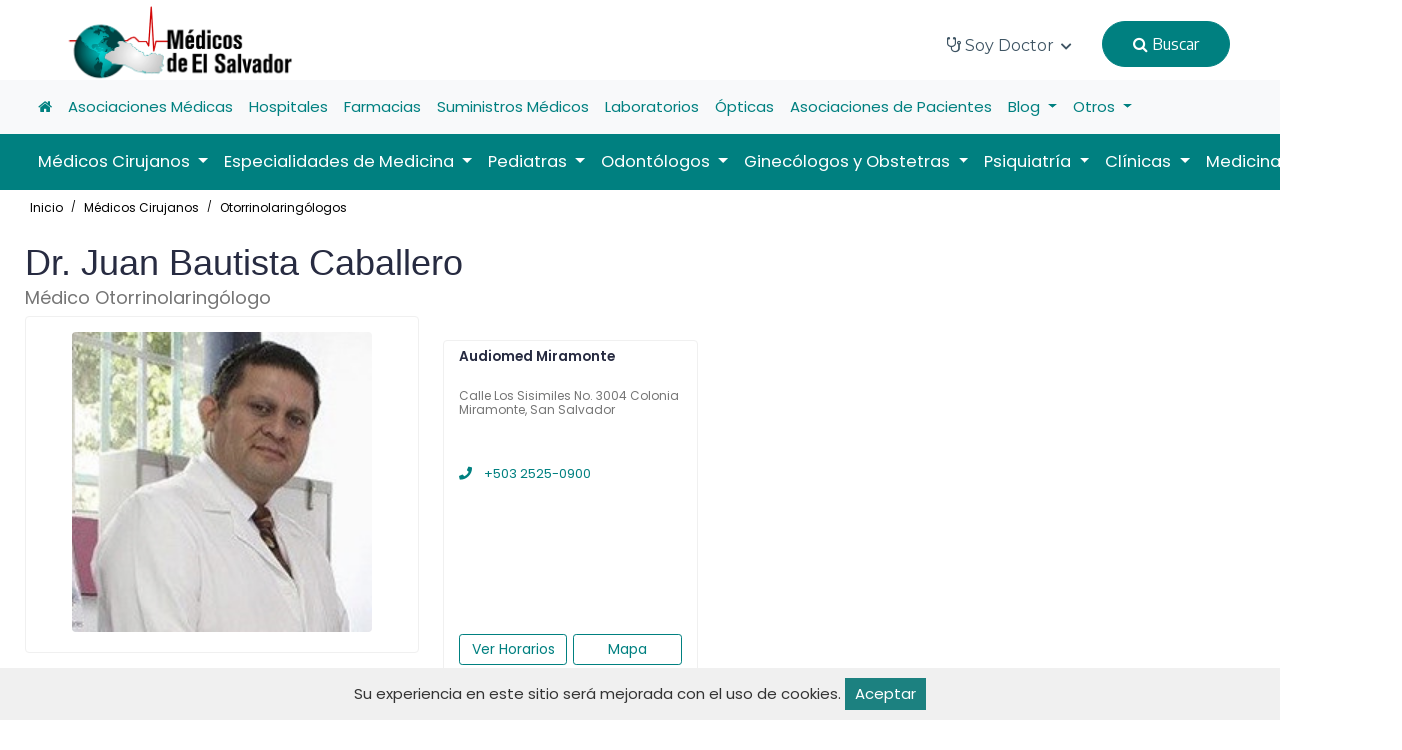

--- FILE ---
content_type: text/html; charset=UTF-8
request_url: https://medicosdeelsalvador.com/medicos-cirujanos/otorrinolaringologos/dr-juan-bautista-caballero_768.html
body_size: 13793
content:
<!DOCTYPE html> 
<html lang="en">
	<head>
		<title>
							Dr. Juan Bautista Caballero - Médico Otorrinolaringólogo en Médicos de El Salvador
					</title>
		<meta name="viewport" content="width=device-width, initial-scale=1.0, user-scalable=0">
        <meta http-equiv="Content-Type" content="text/html; charset=utf-8">

					<meta name="description" content="Dr. Juan Bautista Caballero es un Médico Otorrinolaringólogo en San Salvador y puedes solicitarle consulta médica por Médicos de El Salvador" /> 
<meta name="image" content="https://medicosdeelsalvador.com/public/med/168028736632779-01.jpg" />
<meta itemprop="name" content="Dr. Juan Bautista Caballero" />
<meta itemprop="description" content="Dr. Juan Bautista Caballero es un Médico Otorrinolaringólogo en San Salvador y puedes solicitarle consulta médica por Médicos de El Salvador" />
<meta itemprop="image" content="https://medicosdeelsalvador.com/public/med/168028736632779-01.jpg" />
<meta name="twitter:card" content="summary" /> 
<meta name="twitter:title" content="Dr. Juan Bautista Caballero" />
<meta name="twitter:description" content="Médico Otorrinolaringólogo" /> 
<meta name="twitter:site" content="@medicos_sv" />
<meta name="twitter:creator" content="@jcgorospe" />
<meta name="twitter:image:src" content="https://medicosdeelsalvador.com/public/med/168028736632779-01.jpg" /> 
<meta name="og:title" content="Dr. Juan Bautista Caballero" /> 
<meta name="og:description" content="Médico Otorrinolaringólogo" />
<meta name="og:image" content="https://medicosdeelsalvador.com/public/med/168028736632779-01.jpg" />
<meta name="og:url" content="https://medicosdeelsalvador.com/medicos-cirujanos/otorrinolaringologos/dr-juan-bautista-caballero_768.html" /> 
<meta name="og:site_name" content="Dr. Juan Bautista Caballero" />
<meta name="og:locale" content="ES_SV" /> 
<meta name="og:type" content="website" />
<script type="application/ld+json">
    {
        "@context": "https://schema.org",
        "@type": "Person",
        "name": "Dr. Juan Bautista Caballero",
        "url": "https://medicosdeelsalvador.com/medicos-cirujanos/otorrinolaringologos/dr-juan-bautista-caballero_768.html",
        "image": "https://medicosdeelsalvador.com/public/med/168028736632779-01.jpg",
        "description": "Dr. Juan Bautista Caballero es un Médico Otorrinolaringólogo en San Salvador y puedes solicitarle consulta médica por Médicos de El Salvador"
    }
</script>
				<link rel="canonical" href="https://medicosdeelsalvador.com/medicos-cirujanos/otorrinolaringologos/dr-juan-bautista-caballero_768.html" />
		<link href="https://medicosdeelsalvador.com/public//logos/favicon.png" rel="icon" type="image/x-icon">
		<link rel="stylesheet" href="https://medicosdeelsalvador.com/public/dist/css/bootstrap.min.css">
		<link rel="stylesheet" href="https://medicosdeelsalvador.com/public/dist/plugins/fontawesome/css/fontawesome.min.css">
		<link rel="stylesheet" href="https://medicosdeelsalvador.com/public/dist/plugins/fontawesome/css/all.min.css">
		<link rel="stylesheet" href="https://medicosdeelsalvador.com/public/dist/plugins/select2/css/select2.min.css">
		<link rel="stylesheet" href="https://medicosdeelsalvador.com/public/dist/plugins/swiper/css/swiper.min.css">
		<link rel="stylesheet" href="https://medicosdeelsalvador.com/public/dist/css/aos.css">
		<link rel="stylesheet" href="https://medicosdeelsalvador.com/public/dist/css/style.css?v=333">
		<link rel="stylesheet" href="https://medicosdeelsalvador.com/public/dist/css/zeynep.css?v=24" media="screen">
		<link rel="stylesheet" href="https://medicosdeelsalvador.com/public/dist/css/base.css">
		<link rel="stylesheet" href="https://medicosdeelsalvador.com/public/assets/css/gdpr.css">
    	<!-- HTML5 shim and Respond.js IE8 support of HTML5 elements and media queries -->
		<!--[if lt IE 9]>
			<script src="assets/js/html5shiv.min.js"></script>
			<script src="assets/js/respond.min.js"></script>
		<![endif]-->
		<style>
			.navbar-dark .navbar-nav a.nav-link {
				color: #ffffff;
				font-size: 1.1em;
			}
			.dropdown {
				position: static;
			}
			.dropdown-menu {
				-moz-box-sizing: border-box;
				-webkit-box-sizing: border-box;
				box-sizing: border-box;
				-moz-border-radius-topleft: 0;
				-webkit-border-top-left-radius: 0;
				border-top-left-radius: 0;
				-moz-border-radius-topright: 0;
				-webkit-border-top-right-radius: 0;
				border-top-right-radius: 0;
				min-width: auto;
				width: 100%;
				margin-top: 0;
				padding: 0;
				border-color: #ccc;
			}
			.dropdown-menu ul {
				list-style: none;
				padding: 0;
			}
			.black-font>li>a {
				font-weight: initial !important;
			}
			.navbar-center {
				position: absolute;
				left: 50%;
				transform: translatex(-50%);
			}

			.contectmed {
				width: 100%;
				height: 200px;
				border: 1px solid #f4f4f4;
				overflow: hidden;
				display: flex;
				justify-content: center;
				align-items: center;
			}
			
			.contectmed img {
				max-width: 100%;
				max-height: 100%;
				object-fit: contain;
				display: block;
			}
		</style>
		
		<link rel="stylesheet" href="https://cdnjs.cloudflare.com/ajax/libs/lightbox2/2.11.3/css/lightbox.min.css"/>
<link rel="stylesheet" href="https://cdnjs.cloudflare.com/ajax/libs/font-awesome/4.7.0/css/font-awesome.css"/>

		<!-- script id="mcjs">!function(c,h,i,m,p){m=c.createElement(h),p=c.getElementsByTagName(h)[0],m.async=1,m.src=i,p.parentNode.insertBefore(m,p)}(document,"script","https://chimpstatic.com/mcjs-connected/js/users/00b90a9b8ce3024eebb0dcd13/6749e2671ee119cf6c404773a.js");</script -->
	</head>
	<body>
		<!-- main-wrapper => clase hace que los modales no funcionen -->
		<div class="main-wrappe">

			<!-- Header -->	
			<header class="header">
    <div class="nav-bg home-three-nav">
        <nav class="navbar navbar-expand-lg header-nav nav-transparent" style="height: 80px !important;">
            
            <div class="navbar-header d-flex justify-content-between align-items-center">
                <div class="d-block d-sm-block d-xs-block d-md-none d-lg-none">
                    <div class="zeynep_open" style="cursor: pointer;">
                        <a class="btn-open">
                            
                            <img src="https://medicosdeelsalvador.com/public/bars.png" style="width: 70px;height: 80px;margin-left: -16px;">
                        </a>
                        <div class="zeynep-overlay"></div>
                    </div>
                </div>
                <a href="https://medicosdeelsalvador.com" class="navbar-brand logo d-block d-md-none d-lg-none" style="width: initial !important; text-align: center;">
                    <img src="https://medicosdeelsalvador.com/public//logos/medsal.png" class="img-fluid" alt="Logo" style="width: 175px; height: 60px; margin-right: 28px;">
                </a>
                <a href="https://medicosdeelsalvador.com" class="navbar-brand logo d-none d-md-block d-lg-block" style="width: initial !important; text-align: center;">
                    <img src="https://medicosdeelsalvador.com/public//logos/medsal.png" class="img-fluid" alt="Logo" style="height: 81px !important; padding-left: 20px; margin: 0 auto;">
                </a>
                <div class="d-block d-sm-block d-xs-block d-md-none d-lg-none">
                    <div style="cursor: pointer;">
                        <a href="https://medicosdeelsalvador.com/login">
                            
                            <img src="https://medicosdeelsalvador.com/public/usuario.png" style="width: 40px;">
                        </a>
                    </div>
                </div>
            </div>
            
            
            
                        
            <div class="main-menu-wrapper">
                <div class="menu-header">
                    <a href="https://medicosdeelsalvador.com" class="menu-logo">
                        <img src="https://medicosdeelsalvador.com/public//logos/medsal.png" width="200px" class="img-fluid" alt="Logo">
                    </a>
                </div>
                <ul class="main-nav black-font">
                                                            <li class="has-submenu">
                        <a href=""> 
                            <i class="fa fa-stethoscope" style="font-size: 18px;"></i> Soy Doctor <i class="fas fa-chevron-down"></i>
                        </a>
                        <ul class="submenu">
                                                                                            <li><a href="https://medicosdecentroamerica.com/forms/app/form?id=2lyEsw" target="_blank">Inscríbete</a></li>
                                                                                            <li><a href="https://medicosdeelsalvador.com" target="">Portada</a></li>
                                                    </ul>
                    </li>
                                        
                    <li>
                        <button class="nav-link login-blue-bg btn-one" onclick="searchMed()" style="margin-right: 20px;margin-top: 18px;background: #008080;border: 1px solid #008080;font-weight: initial !important;" type="button"><i class="fa fa-search"></i> Buscar</button>
                    </li>
                </ul>
            </div>
        </nav>
    </div>
</header>

<div class="w-100">
    
<nav class="navbar navbar-expand-lg navbar-light bg-light">
    <div class="container-fluid">
      <div class="collapse navbar-collapse" id="navbarNav">
        <ul class="navbar-nav">
            <li class="nav-item active">
                <a class="nav-link" href="https://medicosdeelsalvador.com"><i class="fa fa-home"></i></a>
            </li>
                            <li class="nav-item">
                    <a class="nav-link" href="https://medicosdeelsalvador.com/asociaciones-medicas">Asociaciones Médicas</a>
                </li>
                            <li class="nav-item">
                    <a class="nav-link" href="https://medicosdeelsalvador.com/hospitales">Hospitales</a>
                </li>
                            <li class="nav-item">
                    <a class="nav-link" href="https://medicosdeelsalvador.com/farmacias">Farmacias</a>
                </li>
                            <li class="nav-item">
                    <a class="nav-link" href="https://medicosdeelsalvador.com/suministros-medicos">Suministros Médicos</a>
                </li>
                            <li class="nav-item">
                    <a class="nav-link" href="https://medicosdeelsalvador.com/laboratorios">Laboratorios</a>
                </li>
                            <li class="nav-item">
                    <a class="nav-link" href="https://medicosdeelsalvador.com/opticas">Ópticas</a>
                </li>
                            <li class="nav-item">
                    <a class="nav-link" href="https://medicosdeelsalvador.com/asociaciones-de-pacientes">Asociaciones de Pacientes</a>
                </li>
                                                    <li class="nav-item dropdown">
                    <a class="nav-link dropdown-toggle" href="https://medicosdeelsalvador.com/blogs" id="navbarDropdown" role="button" data-bs-toggle="dropdown" aria-expanded="false">
                    Blog
                    </a>
                    <div class="dropdown-menu" aria-labelledby="navbarDropdown">
                        <div class="row">
                            <ul class="col-lg-3 col-md-12 col-xs-12">
                                <li><a class="dropdown-item" href="https://medicosdeelsalvador.com/blogs"><i class="fas fa-arrow-circle-right"></i> Ver todos los blogs</a></li>
                            </ul>
                                                            <ul class="col-lg-3 col-md-12 col-xs-12">
                                    <li><a class="dropdown-item" href="https://medicosdeelsalvador.com/blogs/eventos"><i class="fas fa-arrow-circle-right"></i> Eventos</a></li>
                                </ul>
                                                            <ul class="col-lg-3 col-md-12 col-xs-12">
                                    <li><a class="dropdown-item" href="https://medicosdeelsalvador.com/blogs/salud"><i class="fas fa-arrow-circle-right"></i> Salud</a></li>
                                </ul>
                                                    </div>
                    </div>
                </li>
                        <li class="nav-item dropdown">
                <a class="nav-link dropdown-toggle" href="#" id="navbarDropdown" role="button" data-bs-toggle="dropdown" aria-expanded="false">
                Otros
                </a>
                <div class="dropdown-menu" aria-labelledby="navbarDropdown">
                    <div class="row">
                        <ul class="col-lg-3 col-md-12 col-xs-12">
                            <li><a class="dropdown-item" href="https://medicosdeelsalvador.com/videos"><i class="fas fa-arrow-circle-right"></i> Vídeos</a></li>
                        </ul>
                        <ul class="col-lg-3 col-md-12 col-xs-12">
                            <li><a class="dropdown-item" href="https://medicosdeelsalvador.com/articulos"><i class="fas fa-arrow-circle-right"></i> Artículos</a></li>
                        </ul>
                        <ul class="col-lg-3 col-md-12 col-xs-12">
                            <li><a class="dropdown-item" href="https://medicosdeelsalvador.com/galerias"><i class="fas fa-arrow-circle-right"></i> Galerías</a></li>
                        </ul>
                    </div>
                </div>
            </li>
        </ul>
      </div>
    </div>
</nav>

<nav class="navbar navbar-expand-lg navbar-dark" style="background-color: #008080;">
    <div class="container-fluid">
      <div class="collapse navbar-collapse" id="navbarSupportedContent">
        <ul class="navbar-nav me-auto mb-2 mb-lg-0">
                            <li class="nav-item dropdown">
                    <a class="nav-link dropdown-toggle" href="https://medicosdeelsalvador.com/medicos-cirujanos" id="navbarDropdown" role="button" data-bs-toggle="dropdown" aria-expanded="false">
                    Médicos Cirujanos
                    </a>
                                                                <div class="dropdown-menu" aria-labelledby="navbarDropdown">
                            <div class="row">
                                <ul class="col-lg-3 col-md-12 col-xs-12">
                                    <li><a class="dropdown-item" href="https://medicosdeelsalvador.com/medicos-cirujanos"><i class="fas fa-arrow-circle-right"></i> Ver toda la especialidad</a></li>
                                </ul>
                                                                    <ul class="col-lg-3 col-md-12 col-xs-12">
                                        <li><a class="dropdown-item" href="https://medicosdeelsalvador.com/medicos-cirujanos/cardiovascular"><i class="fas fa-arrow-circle-right"></i> Cardiovascular</a></li>
                                    </ul>
                                                                    <ul class="col-lg-3 col-md-12 col-xs-12">
                                        <li><a class="dropdown-item" href="https://medicosdeelsalvador.com/medicos-cirujanos/cirujanos-generales"><i class="fas fa-arrow-circle-right"></i> Cirujanos Generales</a></li>
                                    </ul>
                                                                    <ul class="col-lg-3 col-md-12 col-xs-12">
                                        <li><a class="dropdown-item" href="https://medicosdeelsalvador.com/medicos-cirujanos/cirujanos-plasticos"><i class="fas fa-arrow-circle-right"></i> Cirujanos Plásticos</a></li>
                                    </ul>
                                                                    <ul class="col-lg-3 col-md-12 col-xs-12">
                                        <li><a class="dropdown-item" href="https://medicosdeelsalvador.com/medicos-cirujanos/coloproctologos"><i class="fas fa-arrow-circle-right"></i> Coloproctólogos</a></li>
                                    </ul>
                                                                    <ul class="col-lg-3 col-md-12 col-xs-12">
                                        <li><a class="dropdown-item" href="https://medicosdeelsalvador.com/medicos-cirujanos/endoscopistas"><i class="fas fa-arrow-circle-right"></i> Endoscopistas</a></li>
                                    </ul>
                                                                    <ul class="col-lg-3 col-md-12 col-xs-12">
                                        <li><a class="dropdown-item" href="https://medicosdeelsalvador.com/medicos-cirujanos/laparoscopistas"><i class="fas fa-arrow-circle-right"></i> Laparoscopistas</a></li>
                                    </ul>
                                                                    <ul class="col-lg-3 col-md-12 col-xs-12">
                                        <li><a class="dropdown-item" href="https://medicosdeelsalvador.com/medicos-cirujanos/neurocirujanos"><i class="fas fa-arrow-circle-right"></i> Neurocirujanos</a></li>
                                    </ul>
                                                                    <ul class="col-lg-3 col-md-12 col-xs-12">
                                        <li><a class="dropdown-item" href="https://medicosdeelsalvador.com/medicos-cirujanos/oftalmologos"><i class="fas fa-arrow-circle-right"></i> Oftalmólogos</a></li>
                                    </ul>
                                                                    <ul class="col-lg-3 col-md-12 col-xs-12">
                                        <li><a class="dropdown-item" href="https://medicosdeelsalvador.com/medicos-cirujanos/ortopedas-y-traumatologos"><i class="fas fa-arrow-circle-right"></i> Ortopedas y Traumatólogos</a></li>
                                    </ul>
                                                                    <ul class="col-lg-3 col-md-12 col-xs-12">
                                        <li><a class="dropdown-item" href="https://medicosdeelsalvador.com/medicos-cirujanos/otorrinolaringologos"><i class="fas fa-arrow-circle-right"></i> Otorrinolaringólogos</a></li>
                                    </ul>
                                                                    <ul class="col-lg-3 col-md-12 col-xs-12">
                                        <li><a class="dropdown-item" href="https://medicosdeelsalvador.com/medicos-cirujanos/podiatras"><i class="fas fa-arrow-circle-right"></i> Podiatras</a></li>
                                    </ul>
                                                                    <ul class="col-lg-3 col-md-12 col-xs-12">
                                        <li><a class="dropdown-item" href="https://medicosdeelsalvador.com/medicos-cirujanos/urologos"><i class="fas fa-arrow-circle-right"></i> Urólogos</a></li>
                                    </ul>
                                                                    <ul class="col-lg-3 col-md-12 col-xs-12">
                                        <li><a class="dropdown-item" href="https://medicosdeelsalvador.com/medicos-cirujanos/vasculares"><i class="fas fa-arrow-circle-right"></i> Vasculares</a></li>
                                    </ul>
                                                            </div>
                        </div>
                                    </li>
                            <li class="nav-item dropdown">
                    <a class="nav-link dropdown-toggle" href="https://medicosdeelsalvador.com/especialidades-de-medicina" id="navbarDropdown" role="button" data-bs-toggle="dropdown" aria-expanded="false">
                    Especialidades de Medicina
                    </a>
                                                                <div class="dropdown-menu" aria-labelledby="navbarDropdown">
                            <div class="row">
                                <ul class="col-lg-3 col-md-12 col-xs-12">
                                    <li><a class="dropdown-item" href="https://medicosdeelsalvador.com/especialidades-de-medicina"><i class="fas fa-arrow-circle-right"></i> Ver toda la especialidad</a></li>
                                </ul>
                                                                    <ul class="col-lg-3 col-md-12 col-xs-12">
                                        <li><a class="dropdown-item" href="https://medicosdeelsalvador.com/especialidades-de-medicina/alergologos"><i class="fas fa-arrow-circle-right"></i> Alergólogos</a></li>
                                    </ul>
                                                                    <ul class="col-lg-3 col-md-12 col-xs-12">
                                        <li><a class="dropdown-item" href="https://medicosdeelsalvador.com/especialidades-de-medicina/anestesiologos"><i class="fas fa-arrow-circle-right"></i> Anestesiólogos</a></li>
                                    </ul>
                                                                    <ul class="col-lg-3 col-md-12 col-xs-12">
                                        <li><a class="dropdown-item" href="https://medicosdeelsalvador.com/especialidades-de-medicina/cardiologos"><i class="fas fa-arrow-circle-right"></i> Cardiólogos</a></li>
                                    </ul>
                                                                    <ul class="col-lg-3 col-md-12 col-xs-12">
                                        <li><a class="dropdown-item" href="https://medicosdeelsalvador.com/especialidades-de-medicina/dermatologos"><i class="fas fa-arrow-circle-right"></i> Dermatólogos</a></li>
                                    </ul>
                                                                    <ul class="col-lg-3 col-md-12 col-xs-12">
                                        <li><a class="dropdown-item" href="https://medicosdeelsalvador.com/especialidades-de-medicina/diabetologos"><i class="fas fa-arrow-circle-right"></i> Diabetólogos</a></li>
                                    </ul>
                                                                    <ul class="col-lg-3 col-md-12 col-xs-12">
                                        <li><a class="dropdown-item" href="https://medicosdeelsalvador.com/especialidades-de-medicina/electrofisiologos"><i class="fas fa-arrow-circle-right"></i> Electrofisiólogos</a></li>
                                    </ul>
                                                                    <ul class="col-lg-3 col-md-12 col-xs-12">
                                        <li><a class="dropdown-item" href="https://medicosdeelsalvador.com/especialidades-de-medicina/endocrinologos"><i class="fas fa-arrow-circle-right"></i> Endocrinólogos</a></li>
                                    </ul>
                                                                    <ul class="col-lg-3 col-md-12 col-xs-12">
                                        <li><a class="dropdown-item" href="https://medicosdeelsalvador.com/especialidades-de-medicina/fisiatras"><i class="fas fa-arrow-circle-right"></i> Fisiatras</a></li>
                                    </ul>
                                                                    <ul class="col-lg-3 col-md-12 col-xs-12">
                                        <li><a class="dropdown-item" href="https://medicosdeelsalvador.com/especialidades-de-medicina/gastroenterologos"><i class="fas fa-arrow-circle-right"></i> Gastroenterólogos</a></li>
                                    </ul>
                                                                    <ul class="col-lg-3 col-md-12 col-xs-12">
                                        <li><a class="dropdown-item" href="https://medicosdeelsalvador.com/especialidades-de-medicina/genetistas"><i class="fas fa-arrow-circle-right"></i> Genetistas</a></li>
                                    </ul>
                                                                    <ul class="col-lg-3 col-md-12 col-xs-12">
                                        <li><a class="dropdown-item" href="https://medicosdeelsalvador.com/especialidades-de-medicina/geriatras"><i class="fas fa-arrow-circle-right"></i> Geriatras</a></li>
                                    </ul>
                                                                    <ul class="col-lg-3 col-md-12 col-xs-12">
                                        <li><a class="dropdown-item" href="https://medicosdeelsalvador.com/especialidades-de-medicina/hematologos"><i class="fas fa-arrow-circle-right"></i> Hematólogos</a></li>
                                    </ul>
                                                                    <ul class="col-lg-3 col-md-12 col-xs-12">
                                        <li><a class="dropdown-item" href="https://medicosdeelsalvador.com/especialidades-de-medicina/infectologos"><i class="fas fa-arrow-circle-right"></i> Infectólogos</a></li>
                                    </ul>
                                                                    <ul class="col-lg-3 col-md-12 col-xs-12">
                                        <li><a class="dropdown-item" href="https://medicosdeelsalvador.com/especialidades-de-medicina/med-critica-y-cuidados-intensivos"><i class="fas fa-arrow-circle-right"></i> Med. Crítica y Cuidados Intensivos</a></li>
                                    </ul>
                                                                    <ul class="col-lg-3 col-md-12 col-xs-12">
                                        <li><a class="dropdown-item" href="https://medicosdeelsalvador.com/especialidades-de-medicina/medicina-familiar"><i class="fas fa-arrow-circle-right"></i> Medicina Familiar</a></li>
                                    </ul>
                                                                    <ul class="col-lg-3 col-md-12 col-xs-12">
                                        <li><a class="dropdown-item" href="https://medicosdeelsalvador.com/especialidades-de-medicina/medicina-general"><i class="fas fa-arrow-circle-right"></i> Medicina General</a></li>
                                    </ul>
                                                                    <ul class="col-lg-3 col-md-12 col-xs-12">
                                        <li><a class="dropdown-item" href="https://medicosdeelsalvador.com/especialidades-de-medicina/medicina-interna"><i class="fas fa-arrow-circle-right"></i> Medicina Interna</a></li>
                                    </ul>
                                                                    <ul class="col-lg-3 col-md-12 col-xs-12">
                                        <li><a class="dropdown-item" href="https://medicosdeelsalvador.com/especialidades-de-medicina/nefrologos"><i class="fas fa-arrow-circle-right"></i> Nefrólogos</a></li>
                                    </ul>
                                                                    <ul class="col-lg-3 col-md-12 col-xs-12">
                                        <li><a class="dropdown-item" href="https://medicosdeelsalvador.com/especialidades-de-medicina/neumologos"><i class="fas fa-arrow-circle-right"></i> Neumólogos</a></li>
                                    </ul>
                                                                    <ul class="col-lg-3 col-md-12 col-xs-12">
                                        <li><a class="dropdown-item" href="https://medicosdeelsalvador.com/especialidades-de-medicina/neurofisiologos"><i class="fas fa-arrow-circle-right"></i> Neurofisiólogos</a></li>
                                    </ul>
                                                                    <ul class="col-lg-3 col-md-12 col-xs-12">
                                        <li><a class="dropdown-item" href="https://medicosdeelsalvador.com/especialidades-de-medicina/neurologos"><i class="fas fa-arrow-circle-right"></i> Neurólogos</a></li>
                                    </ul>
                                                                    <ul class="col-lg-3 col-md-12 col-xs-12">
                                        <li><a class="dropdown-item" href="https://medicosdeelsalvador.com/especialidades-de-medicina/nutriologos"><i class="fas fa-arrow-circle-right"></i> Nutriólogos</a></li>
                                    </ul>
                                                                    <ul class="col-lg-3 col-md-12 col-xs-12">
                                        <li><a class="dropdown-item" href="https://medicosdeelsalvador.com/especialidades-de-medicina/oncologos"><i class="fas fa-arrow-circle-right"></i> Oncólogos</a></li>
                                    </ul>
                                                                    <ul class="col-lg-3 col-md-12 col-xs-12">
                                        <li><a class="dropdown-item" href="https://medicosdeelsalvador.com/especialidades-de-medicina/oncologos-radioterapeutas"><i class="fas fa-arrow-circle-right"></i> Oncólogos Radioterapéutas</a></li>
                                    </ul>
                                                                    <ul class="col-lg-3 col-md-12 col-xs-12">
                                        <li><a class="dropdown-item" href="https://medicosdeelsalvador.com/especialidades-de-medicina/patologos"><i class="fas fa-arrow-circle-right"></i> Patólogos</a></li>
                                    </ul>
                                                                    <ul class="col-lg-3 col-md-12 col-xs-12">
                                        <li><a class="dropdown-item" href="https://medicosdeelsalvador.com/especialidades-de-medicina/radiologos"><i class="fas fa-arrow-circle-right"></i> Radiólogos</a></li>
                                    </ul>
                                                                    <ul class="col-lg-3 col-md-12 col-xs-12">
                                        <li><a class="dropdown-item" href="https://medicosdeelsalvador.com/especialidades-de-medicina/reumatologos"><i class="fas fa-arrow-circle-right"></i> Reumatólogos</a></li>
                                    </ul>
                                                            </div>
                        </div>
                                    </li>
                            <li class="nav-item dropdown">
                    <a class="nav-link dropdown-toggle" href="https://medicosdeelsalvador.com/pediatras" id="navbarDropdown" role="button" data-bs-toggle="dropdown" aria-expanded="false">
                    Pediatras
                    </a>
                                                                <div class="dropdown-menu" aria-labelledby="navbarDropdown">
                            <div class="row">
                                <ul class="col-lg-3 col-md-12 col-xs-12">
                                    <li><a class="dropdown-item" href="https://medicosdeelsalvador.com/pediatras"><i class="fas fa-arrow-circle-right"></i> Ver toda la especialidad</a></li>
                                </ul>
                                                                    <ul class="col-lg-3 col-md-12 col-xs-12">
                                        <li><a class="dropdown-item" href="https://medicosdeelsalvador.com/pediatras/alergologos"><i class="fas fa-arrow-circle-right"></i> Alergólogos</a></li>
                                    </ul>
                                                                    <ul class="col-lg-3 col-md-12 col-xs-12">
                                        <li><a class="dropdown-item" href="https://medicosdeelsalvador.com/pediatras/cardiologos"><i class="fas fa-arrow-circle-right"></i> Cardiólogos</a></li>
                                    </ul>
                                                                    <ul class="col-lg-3 col-md-12 col-xs-12">
                                        <li><a class="dropdown-item" href="https://medicosdeelsalvador.com/pediatras/cirujanos"><i class="fas fa-arrow-circle-right"></i> Cirujanos</a></li>
                                    </ul>
                                                                    <ul class="col-lg-3 col-md-12 col-xs-12">
                                        <li><a class="dropdown-item" href="https://medicosdeelsalvador.com/pediatras/dermatologos"><i class="fas fa-arrow-circle-right"></i> Dermatólogos</a></li>
                                    </ul>
                                                                    <ul class="col-lg-3 col-md-12 col-xs-12">
                                        <li><a class="dropdown-item" href="https://medicosdeelsalvador.com/pediatras/endocrinologos"><i class="fas fa-arrow-circle-right"></i> Endocrinólogos</a></li>
                                    </ul>
                                                                    <ul class="col-lg-3 col-md-12 col-xs-12">
                                        <li><a class="dropdown-item" href="https://medicosdeelsalvador.com/pediatras/gastroenterologos"><i class="fas fa-arrow-circle-right"></i> Gastroenterólogos</a></li>
                                    </ul>
                                                                    <ul class="col-lg-3 col-md-12 col-xs-12">
                                        <li><a class="dropdown-item" href="https://medicosdeelsalvador.com/pediatras/generales"><i class="fas fa-arrow-circle-right"></i> Generales</a></li>
                                    </ul>
                                                                    <ul class="col-lg-3 col-md-12 col-xs-12">
                                        <li><a class="dropdown-item" href="https://medicosdeelsalvador.com/pediatras/hematologos"><i class="fas fa-arrow-circle-right"></i> Hematólogos</a></li>
                                    </ul>
                                                                    <ul class="col-lg-3 col-md-12 col-xs-12">
                                        <li><a class="dropdown-item" href="https://medicosdeelsalvador.com/pediatras/infectologos"><i class="fas fa-arrow-circle-right"></i> Infectólogos</a></li>
                                    </ul>
                                                                    <ul class="col-lg-3 col-md-12 col-xs-12">
                                        <li><a class="dropdown-item" href="https://medicosdeelsalvador.com/pediatras/neonatologos"><i class="fas fa-arrow-circle-right"></i> Neonatólogos</a></li>
                                    </ul>
                                                                    <ul class="col-lg-3 col-md-12 col-xs-12">
                                        <li><a class="dropdown-item" href="https://medicosdeelsalvador.com/pediatras/neumologos"><i class="fas fa-arrow-circle-right"></i> Neumólogos</a></li>
                                    </ul>
                                                                    <ul class="col-lg-3 col-md-12 col-xs-12">
                                        <li><a class="dropdown-item" href="https://medicosdeelsalvador.com/pediatras/neurologos"><i class="fas fa-arrow-circle-right"></i> Neurólogos</a></li>
                                    </ul>
                                                                    <ul class="col-lg-3 col-md-12 col-xs-12">
                                        <li><a class="dropdown-item" href="https://medicosdeelsalvador.com/pediatras/nutriologos"><i class="fas fa-arrow-circle-right"></i> Nutriólogos</a></li>
                                    </ul>
                                                                    <ul class="col-lg-3 col-md-12 col-xs-12">
                                        <li><a class="dropdown-item" href="https://medicosdeelsalvador.com/pediatras/urologos"><i class="fas fa-arrow-circle-right"></i> Urólogos</a></li>
                                    </ul>
                                                            </div>
                        </div>
                                    </li>
                            <li class="nav-item dropdown">
                    <a class="nav-link dropdown-toggle" href="https://medicosdeelsalvador.com/odontologos" id="navbarDropdown" role="button" data-bs-toggle="dropdown" aria-expanded="false">
                    Odontólogos
                    </a>
                                                                <div class="dropdown-menu" aria-labelledby="navbarDropdown">
                            <div class="row">
                                <ul class="col-lg-3 col-md-12 col-xs-12">
                                    <li><a class="dropdown-item" href="https://medicosdeelsalvador.com/odontologos"><i class="fas fa-arrow-circle-right"></i> Ver toda la especialidad</a></li>
                                </ul>
                                                                    <ul class="col-lg-3 col-md-12 col-xs-12">
                                        <li><a class="dropdown-item" href="https://medicosdeelsalvador.com/odontologos/cosmetica"><i class="fas fa-arrow-circle-right"></i> Cosmética</a></li>
                                    </ul>
                                                                    <ul class="col-lg-3 col-md-12 col-xs-12">
                                        <li><a class="dropdown-item" href="https://medicosdeelsalvador.com/odontologos/endodoncistas"><i class="fas fa-arrow-circle-right"></i> Endodoncistas</a></li>
                                    </ul>
                                                                    <ul class="col-lg-3 col-md-12 col-xs-12">
                                        <li><a class="dropdown-item" href="https://medicosdeelsalvador.com/odontologos/general"><i class="fas fa-arrow-circle-right"></i> General</a></li>
                                    </ul>
                                                                    <ul class="col-lg-3 col-md-12 col-xs-12">
                                        <li><a class="dropdown-item" href="https://medicosdeelsalvador.com/odontologos/implantes-dentales"><i class="fas fa-arrow-circle-right"></i> Implantes Dentales</a></li>
                                    </ul>
                                                                    <ul class="col-lg-3 col-md-12 col-xs-12">
                                        <li><a class="dropdown-item" href="https://medicosdeelsalvador.com/odontologos/maxilofaciales"><i class="fas fa-arrow-circle-right"></i> Maxilofaciales</a></li>
                                    </ul>
                                                                    <ul class="col-lg-3 col-md-12 col-xs-12">
                                        <li><a class="dropdown-item" href="https://medicosdeelsalvador.com/odontologos/odontopediatras"><i class="fas fa-arrow-circle-right"></i> Odontopediatras</a></li>
                                    </ul>
                                                                    <ul class="col-lg-3 col-md-12 col-xs-12">
                                        <li><a class="dropdown-item" href="https://medicosdeelsalvador.com/odontologos/ortodoncistas"><i class="fas fa-arrow-circle-right"></i> Ortodoncistas</a></li>
                                    </ul>
                                                                    <ul class="col-lg-3 col-md-12 col-xs-12">
                                        <li><a class="dropdown-item" href="https://medicosdeelsalvador.com/odontologos/periodoncistas"><i class="fas fa-arrow-circle-right"></i> Periodoncistas</a></li>
                                    </ul>
                                                            </div>
                        </div>
                                    </li>
                            <li class="nav-item dropdown">
                    <a class="nav-link dropdown-toggle" href="https://medicosdeelsalvador.com/ginecologos-y-obstetras" id="navbarDropdown" role="button" data-bs-toggle="dropdown" aria-expanded="false">
                    Ginecólogos y Obstetras
                    </a>
                                                                <div class="dropdown-menu" aria-labelledby="navbarDropdown">
                            <div class="row">
                                <ul class="col-lg-3 col-md-12 col-xs-12">
                                    <li><a class="dropdown-item" href="https://medicosdeelsalvador.com/ginecologos-y-obstetras"><i class="fas fa-arrow-circle-right"></i> Ver toda la especialidad</a></li>
                                </ul>
                                                                    <ul class="col-lg-3 col-md-12 col-xs-12">
                                        <li><a class="dropdown-item" href="https://medicosdeelsalvador.com/ginecologos-y-obstetras/ginecolologo-obstetras"><i class="fas fa-arrow-circle-right"></i> Ginecolólogo Obstetras</a></li>
                                    </ul>
                                                                    <ul class="col-lg-3 col-md-12 col-xs-12">
                                        <li><a class="dropdown-item" href="https://medicosdeelsalvador.com/ginecologos-y-obstetras/infertologos"><i class="fas fa-arrow-circle-right"></i> Infertólogos</a></li>
                                    </ul>
                                                                    <ul class="col-lg-3 col-md-12 col-xs-12">
                                        <li><a class="dropdown-item" href="https://medicosdeelsalvador.com/ginecologos-y-obstetras/mastologos"><i class="fas fa-arrow-circle-right"></i> Mastólogos</a></li>
                                    </ul>
                                                                    <ul class="col-lg-3 col-md-12 col-xs-12">
                                        <li><a class="dropdown-item" href="https://medicosdeelsalvador.com/ginecologos-y-obstetras/oncologos"><i class="fas fa-arrow-circle-right"></i> Oncólogos</a></li>
                                    </ul>
                                                                    <ul class="col-lg-3 col-md-12 col-xs-12">
                                        <li><a class="dropdown-item" href="https://medicosdeelsalvador.com/ginecologos-y-obstetras/perinatologos"><i class="fas fa-arrow-circle-right"></i> Perinatólogos</a></li>
                                    </ul>
                                                            </div>
                        </div>
                                    </li>
                            <li class="nav-item dropdown">
                    <a class="nav-link dropdown-toggle" href="https://medicosdeelsalvador.com/psiquiatria" id="navbarDropdown" role="button" data-bs-toggle="dropdown" aria-expanded="false">
                    Psiquiatría
                    </a>
                                                                <div class="dropdown-menu" aria-labelledby="navbarDropdown">
                            <div class="row">
                                <ul class="col-lg-3 col-md-12 col-xs-12">
                                    <li><a class="dropdown-item" href="https://medicosdeelsalvador.com/psiquiatria"><i class="fas fa-arrow-circle-right"></i> Ver toda la especialidad</a></li>
                                </ul>
                                                                    <ul class="col-lg-3 col-md-12 col-xs-12">
                                        <li><a class="dropdown-item" href="https://medicosdeelsalvador.com/psiquiatria/adultos"><i class="fas fa-arrow-circle-right"></i> Adultos</a></li>
                                    </ul>
                                                                    <ul class="col-lg-3 col-md-12 col-xs-12">
                                        <li><a class="dropdown-item" href="https://medicosdeelsalvador.com/psiquiatria/ninos-y-adolescentes"><i class="fas fa-arrow-circle-right"></i> Niños y Adolescentes</a></li>
                                    </ul>
                                                            </div>
                        </div>
                                    </li>
                            <li class="nav-item dropdown">
                    <a class="nav-link dropdown-toggle" href="https://medicosdeelsalvador.com/clinicas" id="navbarDropdown" role="button" data-bs-toggle="dropdown" aria-expanded="false">
                    Clínicas
                    </a>
                                                                <div class="dropdown-menu" aria-labelledby="navbarDropdown">
                            <div class="row">
                                <ul class="col-lg-3 col-md-12 col-xs-12">
                                    <li><a class="dropdown-item" href="https://medicosdeelsalvador.com/clinicas"><i class="fas fa-arrow-circle-right"></i> Ver toda la especialidad</a></li>
                                </ul>
                                                                    <ul class="col-lg-3 col-md-12 col-xs-12">
                                        <li><a class="dropdown-item" href="https://medicosdeelsalvador.com/clinicas/audicion"><i class="fas fa-arrow-circle-right"></i> Audición</a></li>
                                    </ul>
                                                                    <ul class="col-lg-3 col-md-12 col-xs-12">
                                        <li><a class="dropdown-item" href="https://medicosdeelsalvador.com/clinicas/bariatricas"><i class="fas fa-arrow-circle-right"></i> Bariátricas</a></li>
                                    </ul>
                                                                    <ul class="col-lg-3 col-md-12 col-xs-12">
                                        <li><a class="dropdown-item" href="https://medicosdeelsalvador.com/clinicas/biologicas"><i class="fas fa-arrow-circle-right"></i> Biológicas</a></li>
                                    </ul>
                                                                    <ul class="col-lg-3 col-md-12 col-xs-12">
                                        <li><a class="dropdown-item" href="https://medicosdeelsalvador.com/clinicas/cardiologicas"><i class="fas fa-arrow-circle-right"></i> Cardiológicas</a></li>
                                    </ul>
                                                                    <ul class="col-lg-3 col-md-12 col-xs-12">
                                        <li><a class="dropdown-item" href="https://medicosdeelsalvador.com/clinicas/cirugia"><i class="fas fa-arrow-circle-right"></i> Cirugía</a></li>
                                    </ul>
                                                                    <ul class="col-lg-3 col-md-12 col-xs-12">
                                        <li><a class="dropdown-item" href="https://medicosdeelsalvador.com/clinicas/dermatologicas"><i class="fas fa-arrow-circle-right"></i> Dermatológicas</a></li>
                                    </ul>
                                                                    <ul class="col-lg-3 col-md-12 col-xs-12">
                                        <li><a class="dropdown-item" href="https://medicosdeelsalvador.com/clinicas/dolor"><i class="fas fa-arrow-circle-right"></i> Dolor</a></li>
                                    </ul>
                                                                    <ul class="col-lg-3 col-md-12 col-xs-12">
                                        <li><a class="dropdown-item" href="https://medicosdeelsalvador.com/clinicas/endocrinologia"><i class="fas fa-arrow-circle-right"></i> Endocrinología</a></li>
                                    </ul>
                                                                    <ul class="col-lg-3 col-md-12 col-xs-12">
                                        <li><a class="dropdown-item" href="https://medicosdeelsalvador.com/clinicas/especialidades-multiples"><i class="fas fa-arrow-circle-right"></i> Especialidades Múltiples</a></li>
                                    </ul>
                                                                    <ul class="col-lg-3 col-md-12 col-xs-12">
                                        <li><a class="dropdown-item" href="https://medicosdeelsalvador.com/clinicas/estetica"><i class="fas fa-arrow-circle-right"></i> Estética</a></li>
                                    </ul>
                                                                    <ul class="col-lg-3 col-md-12 col-xs-12">
                                        <li><a class="dropdown-item" href="https://medicosdeelsalvador.com/clinicas/gastricas"><i class="fas fa-arrow-circle-right"></i> Gástricas</a></li>
                                    </ul>
                                                                    <ul class="col-lg-3 col-md-12 col-xs-12">
                                        <li><a class="dropdown-item" href="https://medicosdeelsalvador.com/clinicas/geriatricas"><i class="fas fa-arrow-circle-right"></i> Geriátricas</a></li>
                                    </ul>
                                                                    <ul class="col-lg-3 col-md-12 col-xs-12">
                                        <li><a class="dropdown-item" href="https://medicosdeelsalvador.com/clinicas/ginecologia"><i class="fas fa-arrow-circle-right"></i> Ginecología</a></li>
                                    </ul>
                                                                    <ul class="col-lg-3 col-md-12 col-xs-12">
                                        <li><a class="dropdown-item" href="https://medicosdeelsalvador.com/clinicas/hernia"><i class="fas fa-arrow-circle-right"></i> Hernia</a></li>
                                    </ul>
                                                                    <ul class="col-lg-3 col-md-12 col-xs-12">
                                        <li><a class="dropdown-item" href="https://medicosdeelsalvador.com/clinicas/laser"><i class="fas fa-arrow-circle-right"></i> Láser</a></li>
                                    </ul>
                                                                    <ul class="col-lg-3 col-md-12 col-xs-12">
                                        <li><a class="dropdown-item" href="https://medicosdeelsalvador.com/clinicas/maternidad"><i class="fas fa-arrow-circle-right"></i> Maternidad</a></li>
                                    </ul>
                                                                    <ul class="col-lg-3 col-md-12 col-xs-12">
                                        <li><a class="dropdown-item" href="https://medicosdeelsalvador.com/clinicas/medicina-del-trabajo"><i class="fas fa-arrow-circle-right"></i> Medicina del Trabajo</a></li>
                                    </ul>
                                                                    <ul class="col-lg-3 col-md-12 col-xs-12">
                                        <li><a class="dropdown-item" href="https://medicosdeelsalvador.com/clinicas/moviles"><i class="fas fa-arrow-circle-right"></i> Móviles</a></li>
                                    </ul>
                                                                    <ul class="col-lg-3 col-md-12 col-xs-12">
                                        <li><a class="dropdown-item" href="https://medicosdeelsalvador.com/clinicas/neurofisiologicas"><i class="fas fa-arrow-circle-right"></i> Neurofisiológicas</a></li>
                                    </ul>
                                                                    <ul class="col-lg-3 col-md-12 col-xs-12">
                                        <li><a class="dropdown-item" href="https://medicosdeelsalvador.com/clinicas/neurologicas"><i class="fas fa-arrow-circle-right"></i> Neurológicas</a></li>
                                    </ul>
                                                                    <ul class="col-lg-3 col-md-12 col-xs-12">
                                        <li><a class="dropdown-item" href="https://medicosdeelsalvador.com/clinicas/nuclear"><i class="fas fa-arrow-circle-right"></i> Nuclear</a></li>
                                    </ul>
                                                                    <ul class="col-lg-3 col-md-12 col-xs-12">
                                        <li><a class="dropdown-item" href="https://medicosdeelsalvador.com/clinicas/nutricion"><i class="fas fa-arrow-circle-right"></i> Nutrición</a></li>
                                    </ul>
                                                                    <ul class="col-lg-3 col-md-12 col-xs-12">
                                        <li><a class="dropdown-item" href="https://medicosdeelsalvador.com/clinicas/odontologicas"><i class="fas fa-arrow-circle-right"></i> Odontológicas</a></li>
                                    </ul>
                                                                    <ul class="col-lg-3 col-md-12 col-xs-12">
                                        <li><a class="dropdown-item" href="https://medicosdeelsalvador.com/clinicas/oftalmologicas"><i class="fas fa-arrow-circle-right"></i> Oftalmológicas</a></li>
                                    </ul>
                                                                    <ul class="col-lg-3 col-md-12 col-xs-12">
                                        <li><a class="dropdown-item" href="https://medicosdeelsalvador.com/clinicas/oncologia"><i class="fas fa-arrow-circle-right"></i> Oncología</a></li>
                                    </ul>
                                                                    <ul class="col-lg-3 col-md-12 col-xs-12">
                                        <li><a class="dropdown-item" href="https://medicosdeelsalvador.com/clinicas/ortopedicas"><i class="fas fa-arrow-circle-right"></i> Ortopédicas</a></li>
                                    </ul>
                                                                    <ul class="col-lg-3 col-md-12 col-xs-12">
                                        <li><a class="dropdown-item" href="https://medicosdeelsalvador.com/clinicas/osteoporosis"><i class="fas fa-arrow-circle-right"></i> Osteoporosis</a></li>
                                    </ul>
                                                                    <ul class="col-lg-3 col-md-12 col-xs-12">
                                        <li><a class="dropdown-item" href="https://medicosdeelsalvador.com/clinicas/pediatricas"><i class="fas fa-arrow-circle-right"></i> Pediátricas</a></li>
                                    </ul>
                                                                    <ul class="col-lg-3 col-md-12 col-xs-12">
                                        <li><a class="dropdown-item" href="https://medicosdeelsalvador.com/clinicas/plastica"><i class="fas fa-arrow-circle-right"></i> Plástica</a></li>
                                    </ul>
                                                                    <ul class="col-lg-3 col-md-12 col-xs-12">
                                        <li><a class="dropdown-item" href="https://medicosdeelsalvador.com/clinicas/quiropracticas"><i class="fas fa-arrow-circle-right"></i> Quiroprácticas</a></li>
                                    </ul>
                                                                    <ul class="col-lg-3 col-md-12 col-xs-12">
                                        <li><a class="dropdown-item" href="https://medicosdeelsalvador.com/clinicas/radiologia"><i class="fas fa-arrow-circle-right"></i> Radiología</a></li>
                                    </ul>
                                                                    <ul class="col-lg-3 col-md-12 col-xs-12">
                                        <li><a class="dropdown-item" href="https://medicosdeelsalvador.com/clinicas/rehabilitacion"><i class="fas fa-arrow-circle-right"></i> Rehabilitación</a></li>
                                    </ul>
                                                                    <ul class="col-lg-3 col-md-12 col-xs-12">
                                        <li><a class="dropdown-item" href="https://medicosdeelsalvador.com/clinicas/renales"><i class="fas fa-arrow-circle-right"></i> Renales</a></li>
                                    </ul>
                                                                    <ul class="col-lg-3 col-md-12 col-xs-12">
                                        <li><a class="dropdown-item" href="https://medicosdeelsalvador.com/clinicas/salud-mental"><i class="fas fa-arrow-circle-right"></i> Salud Mental</a></li>
                                    </ul>
                                                                    <ul class="col-lg-3 col-md-12 col-xs-12">
                                        <li><a class="dropdown-item" href="https://medicosdeelsalvador.com/clinicas/spa"><i class="fas fa-arrow-circle-right"></i> Spa</a></li>
                                    </ul>
                                                                    <ul class="col-lg-3 col-md-12 col-xs-12">
                                        <li><a class="dropdown-item" href="https://medicosdeelsalvador.com/clinicas/urologia"><i class="fas fa-arrow-circle-right"></i> Urología</a></li>
                                    </ul>
                                                                    <ul class="col-lg-3 col-md-12 col-xs-12">
                                        <li><a class="dropdown-item" href="https://medicosdeelsalvador.com/clinicas/varices-y-ulceras-varicosas"><i class="fas fa-arrow-circle-right"></i> Várices y Úlceras Varicosas</a></li>
                                    </ul>
                                                            </div>
                        </div>
                                    </li>
                            <li class="nav-item dropdown">
                    <a class="nav-link dropdown-toggle" href="https://medicosdeelsalvador.com/medicina-alternativa" id="navbarDropdown" role="button" data-bs-toggle="dropdown" aria-expanded="false">
                    Medicina Alternativa
                    </a>
                                                                <div class="dropdown-menu" aria-labelledby="navbarDropdown">
                            <div class="row">
                                <ul class="col-lg-3 col-md-12 col-xs-12">
                                    <li><a class="dropdown-item" href="https://medicosdeelsalvador.com/medicina-alternativa"><i class="fas fa-arrow-circle-right"></i> Ver toda la especialidad</a></li>
                                </ul>
                                                                    <ul class="col-lg-3 col-md-12 col-xs-12">
                                        <li><a class="dropdown-item" href="https://medicosdeelsalvador.com/medicina-alternativa/medicina-biologica"><i class="fas fa-arrow-circle-right"></i> Medicina Biológica</a></li>
                                    </ul>
                                                                    <ul class="col-lg-3 col-md-12 col-xs-12">
                                        <li><a class="dropdown-item" href="https://medicosdeelsalvador.com/medicina-alternativa/terapias-de-rehabilitacion"><i class="fas fa-arrow-circle-right"></i> Terapias de Rehabilitación</a></li>
                                    </ul>
                                                            </div>
                        </div>
                                    </li>
                    </ul>
      </div>
    </div>
</nav>

<div class="zeynep">
    <ul>
        <li>
            <a href="https://medicosdeelsalvador.com">Inicio</a>
        </li>
        <li>
            <a href="https://medicosdeelsalvador.com/login">Iniciar Sesión</a>
        </li>
        <li onclick="searchMed()">
            <a>Buscar</a>
        </li>
        <li>
            <a href="https://medicosdecentroamerica.com/forms/app/form?id=2lyEsw" target="_blank">Inscríbete</a>
        </li>
        
                <li class="has-submenu">
            <a href="#" data-submenu="otros">Otros</a>
      
            <div id="otros" class="submenu">
              <div class="submenu-header">
                <a href="#" data-submenu-close="otros">Volver</a>
              </div>
      
              <label>Otros</label>
              <ul>
                <li><a href="https://medicosdeelsalvador.com/videos">Vídeos</a></li>
                <li><a href="https://medicosdeelsalvador.com/articulos">Artículos</a></li>
                <li><a href="https://medicosdeelsalvador.com/galerias">Galerías</a></li>
              </ul>
            </div>
        </li>

                <li class="has-submenu">
            <a href="#" data-submenu="blog">Blog</a>
      
            <div id="blog" class="submenu">
              <div class="submenu-header">
                <a href="#" data-submenu-close="blog">Volver</a>
              </div>
      
              <label>Blog</label>
              <ul>
                <li>
                  <a href="https://medicosdeelsalvador.com/blogs">Todos los blogs</a>
                </li>
                                    <li>
                        <a href="https://medicosdeelsalvador.com/blogs/eventos">Eventos</a>
                    </li>
                                    <li>
                        <a href="https://medicosdeelsalvador.com/blogs/salud">Salud</a>
                    </li>
                              </ul>
            </div>
        </li>
                            <li>
                <a href="https://medicosdeelsalvador.com/asociaciones-medicas">Asociaciones Médicas</a>
            </li>
                    <li>
                <a href="https://medicosdeelsalvador.com/hospitales">Hospitales</a>
            </li>
                    <li>
                <a href="https://medicosdeelsalvador.com/farmacias">Farmacias</a>
            </li>
                    <li>
                <a href="https://medicosdeelsalvador.com/suministros-medicos">Suministros Médicos</a>
            </li>
                    <li>
                <a href="https://medicosdeelsalvador.com/laboratorios">Laboratorios</a>
            </li>
                    <li>
                <a href="https://medicosdeelsalvador.com/opticas">Ópticas</a>
            </li>
                    <li>
                <a href="https://medicosdeelsalvador.com/asociaciones-de-pacientes">Asociaciones de Pacientes</a>
            </li>
                            <li class="has-submenu">
                <a href="#" data-submenu="medicos-cirujanos">Médicos Cirujanos</a>
                <div id="medicos-cirujanos" class="submenu">
                <div class="submenu-header">
                    <a href="#" data-submenu-close="medicos-cirujanos">Volver</a>
                </div>
                <label>Médicos Cirujanos</label>
                                                    <ul>
                        <li>
                            <a href="https://medicosdeelsalvador.com/medicos-cirujanos">Ver toda la especialidad</a>
                        </li>
                                                    <li>
                                <a href="https://medicosdeelsalvador.com/medicos-cirujanos/cardiovascular">Cardiovascular</a>
                            </li>
                                                    <li>
                                <a href="https://medicosdeelsalvador.com/medicos-cirujanos/cirujanos-generales">Cirujanos Generales</a>
                            </li>
                                                    <li>
                                <a href="https://medicosdeelsalvador.com/medicos-cirujanos/cirujanos-plasticos">Cirujanos Plásticos</a>
                            </li>
                                                    <li>
                                <a href="https://medicosdeelsalvador.com/medicos-cirujanos/coloproctologos">Coloproctólogos</a>
                            </li>
                                                    <li>
                                <a href="https://medicosdeelsalvador.com/medicos-cirujanos/endoscopistas">Endoscopistas</a>
                            </li>
                                                    <li>
                                <a href="https://medicosdeelsalvador.com/medicos-cirujanos/laparoscopistas">Laparoscopistas</a>
                            </li>
                                                    <li>
                                <a href="https://medicosdeelsalvador.com/medicos-cirujanos/neurocirujanos">Neurocirujanos</a>
                            </li>
                                                    <li>
                                <a href="https://medicosdeelsalvador.com/medicos-cirujanos/oftalmologos">Oftalmólogos</a>
                            </li>
                                                    <li>
                                <a href="https://medicosdeelsalvador.com/medicos-cirujanos/ortopedas-y-traumatologos">Ortopedas y Traumatólogos</a>
                            </li>
                                                    <li>
                                <a href="https://medicosdeelsalvador.com/medicos-cirujanos/otorrinolaringologos">Otorrinolaringólogos</a>
                            </li>
                                                    <li>
                                <a href="https://medicosdeelsalvador.com/medicos-cirujanos/podiatras">Podiatras</a>
                            </li>
                                                    <li>
                                <a href="https://medicosdeelsalvador.com/medicos-cirujanos/urologos">Urólogos</a>
                            </li>
                                                    <li>
                                <a href="https://medicosdeelsalvador.com/medicos-cirujanos/vasculares">Vasculares</a>
                            </li>
                                            </ul>
                                </div>
            </li>
                    <li class="has-submenu">
                <a href="#" data-submenu="especialidades-de-medicina">Especialidades de Medicina</a>
                <div id="especialidades-de-medicina" class="submenu">
                <div class="submenu-header">
                    <a href="#" data-submenu-close="especialidades-de-medicina">Volver</a>
                </div>
                <label>Especialidades de Medicina</label>
                                                    <ul>
                        <li>
                            <a href="https://medicosdeelsalvador.com/especialidades-de-medicina">Ver toda la especialidad</a>
                        </li>
                                                    <li>
                                <a href="https://medicosdeelsalvador.com/especialidades-de-medicina/alergologos">Alergólogos</a>
                            </li>
                                                    <li>
                                <a href="https://medicosdeelsalvador.com/especialidades-de-medicina/anestesiologos">Anestesiólogos</a>
                            </li>
                                                    <li>
                                <a href="https://medicosdeelsalvador.com/especialidades-de-medicina/cardiologos">Cardiólogos</a>
                            </li>
                                                    <li>
                                <a href="https://medicosdeelsalvador.com/especialidades-de-medicina/dermatologos">Dermatólogos</a>
                            </li>
                                                    <li>
                                <a href="https://medicosdeelsalvador.com/especialidades-de-medicina/diabetologos">Diabetólogos</a>
                            </li>
                                                    <li>
                                <a href="https://medicosdeelsalvador.com/especialidades-de-medicina/electrofisiologos">Electrofisiólogos</a>
                            </li>
                                                    <li>
                                <a href="https://medicosdeelsalvador.com/especialidades-de-medicina/endocrinologos">Endocrinólogos</a>
                            </li>
                                                    <li>
                                <a href="https://medicosdeelsalvador.com/especialidades-de-medicina/fisiatras">Fisiatras</a>
                            </li>
                                                    <li>
                                <a href="https://medicosdeelsalvador.com/especialidades-de-medicina/gastroenterologos">Gastroenterólogos</a>
                            </li>
                                                    <li>
                                <a href="https://medicosdeelsalvador.com/especialidades-de-medicina/genetistas">Genetistas</a>
                            </li>
                                                    <li>
                                <a href="https://medicosdeelsalvador.com/especialidades-de-medicina/geriatras">Geriatras</a>
                            </li>
                                                    <li>
                                <a href="https://medicosdeelsalvador.com/especialidades-de-medicina/hematologos">Hematólogos</a>
                            </li>
                                                    <li>
                                <a href="https://medicosdeelsalvador.com/especialidades-de-medicina/infectologos">Infectólogos</a>
                            </li>
                                                    <li>
                                <a href="https://medicosdeelsalvador.com/especialidades-de-medicina/med-critica-y-cuidados-intensivos">Med. Crítica y Cuidados Intensivos</a>
                            </li>
                                                    <li>
                                <a href="https://medicosdeelsalvador.com/especialidades-de-medicina/medicina-familiar">Medicina Familiar</a>
                            </li>
                                                    <li>
                                <a href="https://medicosdeelsalvador.com/especialidades-de-medicina/medicina-general">Medicina General</a>
                            </li>
                                                    <li>
                                <a href="https://medicosdeelsalvador.com/especialidades-de-medicina/medicina-interna">Medicina Interna</a>
                            </li>
                                                    <li>
                                <a href="https://medicosdeelsalvador.com/especialidades-de-medicina/nefrologos">Nefrólogos</a>
                            </li>
                                                    <li>
                                <a href="https://medicosdeelsalvador.com/especialidades-de-medicina/neumologos">Neumólogos</a>
                            </li>
                                                    <li>
                                <a href="https://medicosdeelsalvador.com/especialidades-de-medicina/neurofisiologos">Neurofisiólogos</a>
                            </li>
                                                    <li>
                                <a href="https://medicosdeelsalvador.com/especialidades-de-medicina/neurologos">Neurólogos</a>
                            </li>
                                                    <li>
                                <a href="https://medicosdeelsalvador.com/especialidades-de-medicina/nutriologos">Nutriólogos</a>
                            </li>
                                                    <li>
                                <a href="https://medicosdeelsalvador.com/especialidades-de-medicina/oncologos">Oncólogos</a>
                            </li>
                                                    <li>
                                <a href="https://medicosdeelsalvador.com/especialidades-de-medicina/oncologos-radioterapeutas">Oncólogos Radioterapéutas</a>
                            </li>
                                                    <li>
                                <a href="https://medicosdeelsalvador.com/especialidades-de-medicina/patologos">Patólogos</a>
                            </li>
                                                    <li>
                                <a href="https://medicosdeelsalvador.com/especialidades-de-medicina/radiologos">Radiólogos</a>
                            </li>
                                                    <li>
                                <a href="https://medicosdeelsalvador.com/especialidades-de-medicina/reumatologos">Reumatólogos</a>
                            </li>
                                            </ul>
                                </div>
            </li>
                    <li class="has-submenu">
                <a href="#" data-submenu="pediatras">Pediatras</a>
                <div id="pediatras" class="submenu">
                <div class="submenu-header">
                    <a href="#" data-submenu-close="pediatras">Volver</a>
                </div>
                <label>Pediatras</label>
                                                    <ul>
                        <li>
                            <a href="https://medicosdeelsalvador.com/pediatras">Ver toda la especialidad</a>
                        </li>
                                                    <li>
                                <a href="https://medicosdeelsalvador.com/pediatras/alergologos">Alergólogos</a>
                            </li>
                                                    <li>
                                <a href="https://medicosdeelsalvador.com/pediatras/cardiologos">Cardiólogos</a>
                            </li>
                                                    <li>
                                <a href="https://medicosdeelsalvador.com/pediatras/cirujanos">Cirujanos</a>
                            </li>
                                                    <li>
                                <a href="https://medicosdeelsalvador.com/pediatras/dermatologos">Dermatólogos</a>
                            </li>
                                                    <li>
                                <a href="https://medicosdeelsalvador.com/pediatras/endocrinologos">Endocrinólogos</a>
                            </li>
                                                    <li>
                                <a href="https://medicosdeelsalvador.com/pediatras/gastroenterologos">Gastroenterólogos</a>
                            </li>
                                                    <li>
                                <a href="https://medicosdeelsalvador.com/pediatras/generales">Generales</a>
                            </li>
                                                    <li>
                                <a href="https://medicosdeelsalvador.com/pediatras/hematologos">Hematólogos</a>
                            </li>
                                                    <li>
                                <a href="https://medicosdeelsalvador.com/pediatras/infectologos">Infectólogos</a>
                            </li>
                                                    <li>
                                <a href="https://medicosdeelsalvador.com/pediatras/neonatologos">Neonatólogos</a>
                            </li>
                                                    <li>
                                <a href="https://medicosdeelsalvador.com/pediatras/neumologos">Neumólogos</a>
                            </li>
                                                    <li>
                                <a href="https://medicosdeelsalvador.com/pediatras/neurologos">Neurólogos</a>
                            </li>
                                                    <li>
                                <a href="https://medicosdeelsalvador.com/pediatras/nutriologos">Nutriólogos</a>
                            </li>
                                                    <li>
                                <a href="https://medicosdeelsalvador.com/pediatras/urologos">Urólogos</a>
                            </li>
                                            </ul>
                                </div>
            </li>
                    <li class="has-submenu">
                <a href="#" data-submenu="odontologos">Odontólogos</a>
                <div id="odontologos" class="submenu">
                <div class="submenu-header">
                    <a href="#" data-submenu-close="odontologos">Volver</a>
                </div>
                <label>Odontólogos</label>
                                                    <ul>
                        <li>
                            <a href="https://medicosdeelsalvador.com/odontologos">Ver toda la especialidad</a>
                        </li>
                                                    <li>
                                <a href="https://medicosdeelsalvador.com/odontologos/cosmetica">Cosmética</a>
                            </li>
                                                    <li>
                                <a href="https://medicosdeelsalvador.com/odontologos/endodoncistas">Endodoncistas</a>
                            </li>
                                                    <li>
                                <a href="https://medicosdeelsalvador.com/odontologos/general">General</a>
                            </li>
                                                    <li>
                                <a href="https://medicosdeelsalvador.com/odontologos/implantes-dentales">Implantes Dentales</a>
                            </li>
                                                    <li>
                                <a href="https://medicosdeelsalvador.com/odontologos/maxilofaciales">Maxilofaciales</a>
                            </li>
                                                    <li>
                                <a href="https://medicosdeelsalvador.com/odontologos/odontopediatras">Odontopediatras</a>
                            </li>
                                                    <li>
                                <a href="https://medicosdeelsalvador.com/odontologos/ortodoncistas">Ortodoncistas</a>
                            </li>
                                                    <li>
                                <a href="https://medicosdeelsalvador.com/odontologos/periodoncistas">Periodoncistas</a>
                            </li>
                                            </ul>
                                </div>
            </li>
                    <li class="has-submenu">
                <a href="#" data-submenu="ginecologos-y-obstetras">Ginecólogos y Obstetras</a>
                <div id="ginecologos-y-obstetras" class="submenu">
                <div class="submenu-header">
                    <a href="#" data-submenu-close="ginecologos-y-obstetras">Volver</a>
                </div>
                <label>Ginecólogos y Obstetras</label>
                                                    <ul>
                        <li>
                            <a href="https://medicosdeelsalvador.com/ginecologos-y-obstetras">Ver toda la especialidad</a>
                        </li>
                                                    <li>
                                <a href="https://medicosdeelsalvador.com/ginecologos-y-obstetras/ginecolologo-obstetras">Ginecolólogo Obstetras</a>
                            </li>
                                                    <li>
                                <a href="https://medicosdeelsalvador.com/ginecologos-y-obstetras/infertologos">Infertólogos</a>
                            </li>
                                                    <li>
                                <a href="https://medicosdeelsalvador.com/ginecologos-y-obstetras/mastologos">Mastólogos</a>
                            </li>
                                                    <li>
                                <a href="https://medicosdeelsalvador.com/ginecologos-y-obstetras/oncologos">Oncólogos</a>
                            </li>
                                                    <li>
                                <a href="https://medicosdeelsalvador.com/ginecologos-y-obstetras/perinatologos">Perinatólogos</a>
                            </li>
                                            </ul>
                                </div>
            </li>
                    <li class="has-submenu">
                <a href="#" data-submenu="psiquiatria">Psiquiatría</a>
                <div id="psiquiatria" class="submenu">
                <div class="submenu-header">
                    <a href="#" data-submenu-close="psiquiatria">Volver</a>
                </div>
                <label>Psiquiatría</label>
                                                    <ul>
                        <li>
                            <a href="https://medicosdeelsalvador.com/psiquiatria">Ver toda la especialidad</a>
                        </li>
                                                    <li>
                                <a href="https://medicosdeelsalvador.com/psiquiatria/adultos">Adultos</a>
                            </li>
                                                    <li>
                                <a href="https://medicosdeelsalvador.com/psiquiatria/ninos-y-adolescentes">Niños y Adolescentes</a>
                            </li>
                                            </ul>
                                </div>
            </li>
                    <li class="has-submenu">
                <a href="#" data-submenu="clinicas">Clínicas</a>
                <div id="clinicas" class="submenu">
                <div class="submenu-header">
                    <a href="#" data-submenu-close="clinicas">Volver</a>
                </div>
                <label>Clínicas</label>
                                                    <ul>
                        <li>
                            <a href="https://medicosdeelsalvador.com/clinicas">Ver toda la especialidad</a>
                        </li>
                                                    <li>
                                <a href="https://medicosdeelsalvador.com/clinicas/audicion">Audición</a>
                            </li>
                                                    <li>
                                <a href="https://medicosdeelsalvador.com/clinicas/bariatricas">Bariátricas</a>
                            </li>
                                                    <li>
                                <a href="https://medicosdeelsalvador.com/clinicas/biologicas">Biológicas</a>
                            </li>
                                                    <li>
                                <a href="https://medicosdeelsalvador.com/clinicas/cardiologicas">Cardiológicas</a>
                            </li>
                                                    <li>
                                <a href="https://medicosdeelsalvador.com/clinicas/cirugia">Cirugía</a>
                            </li>
                                                    <li>
                                <a href="https://medicosdeelsalvador.com/clinicas/dermatologicas">Dermatológicas</a>
                            </li>
                                                    <li>
                                <a href="https://medicosdeelsalvador.com/clinicas/dolor">Dolor</a>
                            </li>
                                                    <li>
                                <a href="https://medicosdeelsalvador.com/clinicas/endocrinologia">Endocrinología</a>
                            </li>
                                                    <li>
                                <a href="https://medicosdeelsalvador.com/clinicas/especialidades-multiples">Especialidades Múltiples</a>
                            </li>
                                                    <li>
                                <a href="https://medicosdeelsalvador.com/clinicas/estetica">Estética</a>
                            </li>
                                                    <li>
                                <a href="https://medicosdeelsalvador.com/clinicas/gastricas">Gástricas</a>
                            </li>
                                                    <li>
                                <a href="https://medicosdeelsalvador.com/clinicas/geriatricas">Geriátricas</a>
                            </li>
                                                    <li>
                                <a href="https://medicosdeelsalvador.com/clinicas/ginecologia">Ginecología</a>
                            </li>
                                                    <li>
                                <a href="https://medicosdeelsalvador.com/clinicas/hernia">Hernia</a>
                            </li>
                                                    <li>
                                <a href="https://medicosdeelsalvador.com/clinicas/laser">Láser</a>
                            </li>
                                                    <li>
                                <a href="https://medicosdeelsalvador.com/clinicas/maternidad">Maternidad</a>
                            </li>
                                                    <li>
                                <a href="https://medicosdeelsalvador.com/clinicas/medicina-del-trabajo">Medicina del Trabajo</a>
                            </li>
                                                    <li>
                                <a href="https://medicosdeelsalvador.com/clinicas/moviles">Móviles</a>
                            </li>
                                                    <li>
                                <a href="https://medicosdeelsalvador.com/clinicas/neurofisiologicas">Neurofisiológicas</a>
                            </li>
                                                    <li>
                                <a href="https://medicosdeelsalvador.com/clinicas/neurologicas">Neurológicas</a>
                            </li>
                                                    <li>
                                <a href="https://medicosdeelsalvador.com/clinicas/nuclear">Nuclear</a>
                            </li>
                                                    <li>
                                <a href="https://medicosdeelsalvador.com/clinicas/nutricion">Nutrición</a>
                            </li>
                                                    <li>
                                <a href="https://medicosdeelsalvador.com/clinicas/odontologicas">Odontológicas</a>
                            </li>
                                                    <li>
                                <a href="https://medicosdeelsalvador.com/clinicas/oftalmologicas">Oftalmológicas</a>
                            </li>
                                                    <li>
                                <a href="https://medicosdeelsalvador.com/clinicas/oncologia">Oncología</a>
                            </li>
                                                    <li>
                                <a href="https://medicosdeelsalvador.com/clinicas/ortopedicas">Ortopédicas</a>
                            </li>
                                                    <li>
                                <a href="https://medicosdeelsalvador.com/clinicas/osteoporosis">Osteoporosis</a>
                            </li>
                                                    <li>
                                <a href="https://medicosdeelsalvador.com/clinicas/pediatricas">Pediátricas</a>
                            </li>
                                                    <li>
                                <a href="https://medicosdeelsalvador.com/clinicas/plastica">Plástica</a>
                            </li>
                                                    <li>
                                <a href="https://medicosdeelsalvador.com/clinicas/quiropracticas">Quiroprácticas</a>
                            </li>
                                                    <li>
                                <a href="https://medicosdeelsalvador.com/clinicas/radiologia">Radiología</a>
                            </li>
                                                    <li>
                                <a href="https://medicosdeelsalvador.com/clinicas/rehabilitacion">Rehabilitación</a>
                            </li>
                                                    <li>
                                <a href="https://medicosdeelsalvador.com/clinicas/renales">Renales</a>
                            </li>
                                                    <li>
                                <a href="https://medicosdeelsalvador.com/clinicas/salud-mental">Salud Mental</a>
                            </li>
                                                    <li>
                                <a href="https://medicosdeelsalvador.com/clinicas/spa">Spa</a>
                            </li>
                                                    <li>
                                <a href="https://medicosdeelsalvador.com/clinicas/urologia">Urología</a>
                            </li>
                                                    <li>
                                <a href="https://medicosdeelsalvador.com/clinicas/varices-y-ulceras-varicosas">Várices y Úlceras Varicosas</a>
                            </li>
                                            </ul>
                                </div>
            </li>
                    <li class="has-submenu">
                <a href="#" data-submenu="medicina-alternativa">Medicina Alternativa</a>
                <div id="medicina-alternativa" class="submenu">
                <div class="submenu-header">
                    <a href="#" data-submenu-close="medicina-alternativa">Volver</a>
                </div>
                <label>Medicina Alternativa</label>
                                                    <ul>
                        <li>
                            <a href="https://medicosdeelsalvador.com/medicina-alternativa">Ver toda la especialidad</a>
                        </li>
                                                    <li>
                                <a href="https://medicosdeelsalvador.com/medicina-alternativa/medicina-biologica">Medicina Biológica</a>
                            </li>
                                                    <li>
                                <a href="https://medicosdeelsalvador.com/medicina-alternativa/terapias-de-rehabilitacion">Terapias de Rehabilitación</a>
                            </li>
                                            </ul>
                                </div>
            </li>
            </ul>
</div>

<div class="modal fade" id="modalBusqueda" role="dialog" aria-labelledby="modalBusquedaLabel" aria-hidden="true">
    <form action="https://medicosdeelsalvador.com/buscar" method="GET">
        <div class="modal-dialog modal-lg" role="document">
        <div class="modal-content">
            <div class="modal-header" style="background: #1c8180;">
            <h5 class="modal-title text-white" id="modalBusquedaLabel">Buscador</h5>
            </div>
            <div class="modal-body">
                <div class="row">
                    <div class="col-md-12">
                        <div class="form-group">
                            <label>¿Que estas buscando? <span>*</span></label>
                            <input type="text" class="form-control" name="term" id="term" autocomplete="off" required>
                        </div>
                    </div>
                </div>
                <div class="row">
                    <div class="col-6 col-md-4 col-lg-4 col-xs-6">
                        <div class="form-group">
                            <label for="ciudad">Ciudades:</label>
                            <select name="ciudad" id="ciudad" class="form-control form-select border select2Medsal">
                                <option value="all">Todas</option>
                                                                    <option value="200">Aguilares</option>
                                                                    <option value="1">Ahuachapán</option>
                                                                    <option value="129">Antiguo Cuscatlán</option>
                                                                    <option value="201">Apopa</option>
                                                                    <option value="3">Atiquizaya</option>
                                                                    <option value="13">Candelaria de la Frontera</option>
                                                                    <option value="155">Chalatenango</option>
                                                                    <option value="14">Chalchuapa</option>
                                                                    <option value="130">Chiltiupán</option>
                                                                    <option value="131">Ciudad Arce</option>
                                                                    <option value="184">Cojutepeque</option>
                                                                    <option value="132">Colón</option>
                                                                    <option value="6">Guaymango</option>
                                                                    <option value="244">Ilobasco</option>
                                                                    <option value="2">Jujutla</option>
                                                                    <option value="137">La Libertad</option>
                                                                    <option value="111">La Unión</option>
                                                                    <option value="208">Mejicanos</option>
                                                                    <option value="19">Metapán</option>
                                                                    <option value="139">Nuevo Cuscatlán</option>
                                                                    <option value="213">San Martín</option>
                                                                    <option value="81">San Miguel</option>
                                                                    <option value="214">San Salvador</option>
                                                                    <option value="257">San Vicente</option>
                                                                    <option value="22">Santa Ana</option>
                                                                    <option value="121">Santa Rosa de Lima</option>
                                                                    <option value="138">Santa Tecla</option>
                                                                    <option value="247">Sensuntepeque</option>
                                                                    <option value="40">Sonsonate</option>
                                                                    <option value="41">Sonzacate</option>
                                                                    <option value="217">Soyapango</option>
                                                                    <option value="64">Usulután</option>
                                                                    <option value="219">Zacatecoluca</option>
                                                            </select>
                        </div>
                    </div>
                    <div class="col-6 col-md-4 col-lg-4 col-xs-6">
                        <div class="form-group">
                            <label for="">Servicio domicilio:</label>
                            <select name="domicilio" id="domicilio" class="form-control form-select border select2Medsal">
                                <option value="all">Todos</option>
                                    <option value="1">SI</option>
                                    <option value="0">NO</option>
                            </select>
                        </div>
                    </div>
                    <div class="col-6 col-md-4 col-lg-4 col-xs-6">
                        <div class="form-group">
                            <label for="">Seguro médico:</label>
                            <select name="seguro_medicos" id="seguro_medicos" class="form-control form-select border select2Medsal">
                                <option value="all">Todas</option>
                                                                    <option value="1">MAPFRE</option>
                                                                    <option value="2">Seguros del Pacifico</option>
                                                                    <option value="3">ACSA</option>
                                                                    <option value="4">Aseguradora Popular</option>
                                                                    <option value="5">ASESUISA</option>
                                                                    <option value="6">ASSA</option>
                                                                    <option value="7">Quálitas</option>
                                                                    <option value="8">Seguros Futuro</option>
                                                                    <option value="9">SISA</option>
                                                                    <option value="10">Seguros Atlántida Vida</option>
                                                                    <option value="11">La Central</option>
                                                                    <option value="12">Seguros Azul</option>
                                                                    <option value="13">SIAP Vital</option>
                                                                    <option value="14">MiRED</option>
                                                                    <option value="16">RPN</option>
                                                                    <option value="17">Pan American Life</option>
                                                                    <option value="18">AIG</option>
                                                                    <option value="19">Global Assist</option>
                                                                    <option value="20">ETESAL</option>
                                                                    <option value="21">CEL</option>
                                                                    <option value="22">ABANK</option>
                                                                    <option value="23">La Geo</option>
                                                                    <option value="25">GEA Internacional</option>
                                                                    <option value="26">Todas las Aseguradoras</option>
                                                            </select>
                        </div>
                    </div>
                    <div class="col-6 col-md-4 col-lg-4 col-xs-6">
                        <div class="form-group">
                            <label for="">Forma de pago:</label>
                            <select name="forma_pago" id="forma_pago" class="form-control form-select border select2Medsal">
                                <option value="all">Todas</option>
                                                                    <option value="1">Efectivo</option>
                                                                    <option value="2">Tarjeta</option>
                                                                    <option value="3">BTC</option>
                                                                    <option value="4">Cheque</option>
                                                                    <option value="5">Transferencias bancarias</option>
                                                                    <option value="6">Money Gram</option>
                                                                    <option value="7">Western Unión</option>
                                                                    <option value="8">Tasa 0</option>
                                                            </select>
                        </div>
                    </div>
                    <div class="col-6 col-md-4 col-lg-4 col-xs-6">
                        <div class="form-group">
                            <label for="">Idioma:</label>
                            <select name="idioma" id="idioma" class="form-control form-select border select2Medsal">
                                <option value="all">Todas</option>
                                                                    <option value="1">Español</option>
                                                                    <option value="2">Inglés</option>
                                                                    <option value="3">Francés </option>
                                                                    <option value="4">Aleman</option>
                                                                    <option value="5">Portugués </option>
                                                                    <option value="6">Italiano</option>
                                                                    <option value="7">Señas</option>
                                                                    <option value="8">Japonés</option>
                                                                    <option value="9">Holandés</option>
                                                                    <option value="10">Mandarín HSK-3</option>
                                                            </select>
                        </div>
                    </div>
                    
                </div>
            </div>
            <div class="modal-footer">
                <button type="button" class="btn btn-secondary" data-bs-dismiss="modal">Cerrar</button>
                <button type="submit" class="btn btn-success text-white">Buscar</button>
            </div>
        </div>
        </div>
    </form>
</div>


<div class="zeynep-overlay"></div>			<!-- /Header -->
	
			<div class="breadcrumb-bar">
    <div class="container-fluid">
        <div class="row align-items-center">
            <div class="col-md-12 col-12">
                <nav aria-label="breadcrumb" class="page-breadcrumb">
                    <ol class="breadcrumb">
                        
                        <li class="breadcrumb-item"><a href="https://medicosdeelsalvador.com">Inicio</a></li>
                        <li class="breadcrumb-item"><a href="https://medicosdeelsalvador.com/medicos-cirujanos">Médicos Cirujanos</a></li>
                        <li class="breadcrumb-item"><a href="https://medicosdeelsalvador.com/medicos-cirujanos/otorrinolaringologos">Otorrinolaringólogos</a></li>
                        
                    </ol>
                </nav>
                
            </div>
        </div>
    </div>
</div>
<div class="content">
    <div class="container">
            <br>
            <h1 class="doc-name" style="padding: 0px !important;margin-bottom: 0px !important;">Dr. Juan Bautista Caballero</h1>
            <p class="doc-speciality" style="padding: 0px !important;margin-bottom: 5px !important;font-size:18px">Médico Otorrinolaringólogo</p>
            <div class="row">
                
                <div class="col-md-4">
                    <div class="profile-widget">
                        <div class="doc-img">
                            
                            <div class="text-center">
                                                                    <center>
                                        <div style="max-width:300px;max-height:300px;">
                                            <img src="https://medicosdeelsalvador.com/public/med/168028736632779-01.jpg" class="img-fluid" alt="User Image" style="width: 400px">
                                        </div>
                                    </center>
                                                                <p style="padding: 0px !important;margin-bottom: 5px !important;">  </p>
                                
                            </div>
                        </div>
                        
                    </div>
                </div>
                
                <div class="col-md-8">
                    <div class="row">
                        <div class="col-md-12">
                            <div class="float-end mt-2 mb-3">
                                                            </div>        
                        </div>
                    </div>
                    <div class="row">
                                                    <div class="col-12 col-md-4 col-sm-12 col-lg-4">
                                <div class="profile-widget">
    <div class="pro-content" style="padding-top: 0px;margin-top: -7px;padding-bottom: 0px;margin-bottom: -7px;">
        <div class="title-card-medsal title-card-height">
            <div class="title-card-medsal fw-normal">
                Audiomed Miramonte
            </div>
        </div>
        <div class="title-card-medsal-muted pt-2" style="height:75px!important;">
            Calle Los Sisimiles No. 3004 Colonia Miramonte, San Salvador
        </div>
        <div class="w-100 mt-2">
            <ul class="available-info" style="height: 155px;">
                <li><a href="tel:+503 2525-0900"><i class="fas fa-phone"></i> +503 2525-0900</a></li>
                <li></li>
                <li></li>
                <li></li>
                <li></li>
                <li></li>
                
                
            </ul>
        </div>
        <div class="row row-sm">
            <div class="col-6 col-md-6 col-xs-6 col-sm-6 col-lg-6">
                                    
                                                            <div class="dropdown">
                        
                                                                                                    
                            
                            
                        
                        <a class=" btn btn-sm mb-2 btn-outline-success" href="#horarios_ubicaciones" style="width: 100%;"> 
                            
                            Ver Horarios
                        </a>
                        
                            
                                            
                                        
                        
                    </div>            
                                        
                            </div>
            <div class="col-6 col-md-6 col-xs-6 col-sm-6 col-lg-6">
                                    <a href="https://maps.google.com/maps?daddr=13.7105996,-89.2149477" target="_blank" class="btn btn-sm mb-2 btn-outline-success" style="width: 100%;">Mapa</a>
                            </div>
            <div class="col-md-12">
                <a href="https://medicosdeelsalvador.com/contacto/dr-juan-bautista-caballero/ODk5" class="btn btn-success" style="width: 100%;">Contáctenos</a>
            </div>
        </div>
    </div>
</div>                            </div>
                                            </div>
                </div>
            </div>
        
        <div class="card">
            <div class="card-body pt-0">
            
                <!-- Tab Menu -->
                <nav class="user-tabs mb-4">
                    <ul class="nav nav-tabs nav-tabs-bottom nav-justified">
                        <li class="nav-item">
                            <a class="nav-link active" style="background: #fff;" href="#tab_perfil"><span class="fa fa-user-md fa-1x ml-2"></span> Perfil</a>
                        </li>
                                                                        <li class="nav-item">
                                                            <a class="nav-link" style="color:#008080 !important" href="https://medicosdeelsalvador.com/videos/medicos-cirujanos/otorrinolaringologos/dr-juan-bautista-caballero"><span class="fa fa-video-camera"></span> Videos</a>
                                                    </li>
                                                                                                    <li class="nav-item">
                                <a class="nav-link" style="background: #f4f4f4;color: #ababab;"><span class="fa fa-picture-o"></span> Galerias</a>
                            </li>
                                                                                                    <li class="nav-item">
                                <a class="nav-link" style="background: #f4f4f4;color: #ababab;"><span class="fa fa-file-text-o"></span> Artículos</a>
                            </li>
                                            </ul>
                </nav>
                
                <div class="tab-content pt-0">
                
                    <div role="tabpanel" id="tab_perfil" class="tab-pane fade active show">
                        <div class="row">
                            <div class="col-md-8">
                                                                
                                <div class="text-center">
                                    <div class="mt-4">
                                         
                                                                            </div>
                                </div>

                                                                    <center>
                                                                                    <img src="https://medicosdeelsalvador.com/public/large/1684112082audiomed-logo.jpg" alt="" style="max-width: 100%;">
                                            <br><br>
                                                                            </center>
                                
                                <h2>Estudios Realizados</h2>
<ul>
<li>Doctor en Medicina, Universidad de El Salvador</li>
<li>Residencia de Otorrinolaringología, Hospital Rosales</li>
<li>Perfeccionamiento en Otología, Hospital Italiano de Buenos Aires, Argentina</li>
<li>Maestro en Gestión Hospitalaria, Universidad de El Salvador</li>
</ul>
<h2>Asociaciones</h2>
<ul>
<li>Colegio Médico de El Salvador</li>
<li>Asociación Médica Argentina (AMA)</li>
<li>Asociación de Otorrinolaringología, Broncoesofagología y Cirugía de Cabeza y Cuello de El Salvador.</li>
</ul>
<h2>Servicios</h2>
<ul>
<li>Consulta médica sobre Oído, Nariz y Garganta</li>
<li>Ototubaritis</li>
<li>Otitis Crónica</li>
<li>Resfriado común y gripe</li>
<li>Limpieza de Oídos / Impactación de cerumen</li>
<li>Zumbido de oídos / Tinnitus</li>
<li>Sinusitis / Aguda o Crónica</li>
<li>Enfermedades de la garganta</li>
<li>Amigdalitis</li>
<li>Extracción de cuerpo extraño</li>
<li>Biopsias de oído, nariz y garganta</li>
<li>Rinitis alérgica</li>
<li>Congestión nasal crónica</li>
<li>Atención y manejo de traqueostomía</li>
<li>Ronquera / Disfonía</li>
<li>Tos crónica</li>
<li>Lesiones de boca, lengua y paladar</li>
<li>Desviación y fractura de tabique nasal</li>
<li>Tratamiento de adenoides</li>
<li>Sordera / Hipoacusia</li>
</ul>
<h2>Soluciones Especializadas</h2>
<ul>
<li>Cirugía de Oído, Nariz y Garganta</li>
<li>Implante Coclear</li>
<li>Traqueotomías</li>
<li>Tubos de Drenaje</li>
<li>Ampliación Fosas Nasales</li>
</ul>
                                
                                

    <br>
    <div class="col-md-12" id="horarios_ubicaciones">
        <h2>Horarios</h2>
        <div class="row">
                            <div class="col-md-4">
                    <div class="profile-widget">
                        <div class="pro-content"
                            style="padding-top: 0px;margin-top: -7px;padding-bottom: 0px;margin-bottom: -7px;">
                            <div class="title-card-medsal title-card-height">
                                <div class="title-card-medsal fw-normal">
                                    Audiomed Miramonte
                                </div>
                            </div>
                            <h5>Horarios:</h5>
                            <div class="row row-sm">
                                <div class="col-12 col-md-12 col-xs-12 col-sm-12 col-lg-12">
                                                                              
                                                                                    <ul class="list-group" style="width: 100% !important;">
                                                                                                                                                                                                                                                                                                                                                                                                                                                                                                                                                                                                                                                                                                                                                                                                                                                                                                                                                                                    </ul>
                                                                                                            </div>
                            </div>
                        </div>
                    </div>
                </div>
                    </div>
            </div>
    <br> 
                                
                                <div class="row">
                                    <div class="col-md-12">
                                        <div class="clinic-details">
                                                                                        <div class="row">
                                                                                            </div>
                                        </div>
                                    </div>
                                    
                                    <div class="col-md-12">
                                                                                    <h2>Idiomas</h2>
                                                                                <ul class="clinic-gallery">
                                                                                            <li>
                                                    Español
                                                </li>
                                                                                    </ul>
                                    </div>
                                    <div class="col-md-12">
                                                                                <ul class="clinic-gallery">
                                                                                    </ul>
                                    </div>
                                </div>
                            </div>
                            <div class="col-md-2">
                                <div class="row">
                                                                            <div class="col-6 col-sm-6 col-xs-6 col-md-12 col-lg-12">
                                            <div class="profile-widget" style="padding-bottom: 5px;">
                                                <div class="doc-img">
                                                    <a href="https://medicosdeelsalvador.com/public/large/1680287430audiomed-logo.jpg" data-lightbox="roadtrip" data-title="">
                                                                                                                    <div style="max-width:400px;max-height:400px;">
                                                                <img class="img-fluid" alt="User Image" src="https://medicosdeelsalvador.com/public/thumbnails/16864595261680287430audiomed-logo.jpg">
                                                            </div>
                                                                                                            </a>
                                                </div>
                                                                                            </div>
                                        </div>
                                                                            <div class="col-6 col-sm-6 col-xs-6 col-md-12 col-lg-12">
                                            <div class="profile-widget" style="padding-bottom: 5px;">
                                                <div class="doc-img">
                                                    <a href="https://medicosdeelsalvador.com/public/large/168028743032776-03-dr-juan-bautista-cabllero.jpg" data-lightbox="roadtrip" data-title="Dr. Caballero">
                                                                                                                    <div style="max-width:400px;max-height:400px;">
                                                                <img class="img-fluid" alt="User Image" src="https://medicosdeelsalvador.com/public/thumbnails/1686459526168028743032776-03-dr-juan-bautista-cabllero.jpg">
                                                            </div>
                                                                                                            </a>
                                                </div>
                                                                                                    <div class="pro-content" style="padding-top: 5px;">
                                                        
                                                        Dr. Caballero
                                                    </div>
                                                                                            </div>
                                        </div>
                                                                            <div class="col-6 col-sm-6 col-xs-6 col-md-12 col-lg-12">
                                            <div class="profile-widget" style="padding-bottom: 5px;">
                                                <div class="doc-img">
                                                    <a href="https://medicosdeelsalvador.com/public/large/168028743032778-04-en-consulta.jpg" data-lightbox="roadtrip" data-title="En Consulta">
                                                                                                                    <div style="max-width:400px;max-height:400px;">
                                                                <img class="img-fluid" alt="User Image" src="https://medicosdeelsalvador.com/public/thumbnails/1686459526168028743032778-04-en-consulta.jpg">
                                                            </div>
                                                                                                            </a>
                                                </div>
                                                                                                    <div class="pro-content" style="padding-top: 5px;">
                                                        
                                                        En Consulta
                                                    </div>
                                                                                            </div>
                                        </div>
                                                                    </div>
                            </div>
                            <div class="col-md-2">
                                <div class="row pb-3">
                                                                    <div class="col-6 col-sm-6 col-xs-6 col-md-12 col-lg-12 mb-3">
                                        
                                        <a style="cursor:pointer;" onclick="redirect_to_banner('https://medicosdeelsalvador.com/clinicas/nutricion/clinica-de-nutricion-integral_350.html', '', '350', '75', 'clic')">
                                            <img src="https://medicosdeelsalvador.com/public//banners/1762372884.gif" alt="" style="width: 100%;">
                                        </a>
                                    </div>
                                                                    <div class="col-6 col-sm-6 col-xs-6 col-md-12 col-lg-12 mb-3">
                                        
                                        <a style="cursor:pointer;" onclick="redirect_to_banner('https://medicosdeelsalvador.com/especialidades-de-medicina/nefrologos/dr-otto-ivan-melendez-rivas_113.html', '', '113', '14', 'clic')">
                                            <img src="https://medicosdeelsalvador.com/public//banners/1716256735.gif" alt="" style="width: 100%;">
                                        </a>
                                    </div>
                                                                    <div class="col-6 col-sm-6 col-xs-6 col-md-12 col-lg-12 mb-3">
                                        
                                        <a style="cursor:pointer;" onclick="redirect_to_banner('https://medicosdeelsalvador.com/laboratorios/escalon-laboratorio-clinico_189.html', '', '189', '77', 'clic')">
                                            <img src="https://medicosdeelsalvador.com/public//banners/1762788011.gif" alt="" style="width: 100%;">
                                        </a>
                                    </div>
                                                                    <div class="col-6 col-sm-6 col-xs-6 col-md-12 col-lg-12 mb-3">
                                        
                                        <a style="cursor:pointer;" onclick="redirect_to_banner('https://medicosdeelsalvador.com/medicos-cirujanos/urologos/dr-cristian-alfredo-callejas-martinez_1040.html', '', '1040', '78', 'clic')">
                                            <img src="https://medicosdeelsalvador.com/public//banners/1763080404.gif" alt="" style="width: 100%;">
                                        </a>
                                    </div>
                                                                    <div class="col-6 col-sm-6 col-xs-6 col-md-12 col-lg-12 mb-3">
                                        
                                        <a style="cursor:pointer;" onclick="redirect_to_banner('https://medicosdeelsalvador.com/medicos-cirujanos/oftalmologos/dra-lourdes-amato-de-lopez_298.html', '', '298', '28', 'clic')">
                                            <img src="https://medicosdeelsalvador.com/public//banners/1684041619.gif" alt="" style="width: 100%;">
                                        </a>
                                    </div>
                                                                    <div class="col-6 col-sm-6 col-xs-6 col-md-12 col-lg-12 mb-3">
                                        
                                        <a style="cursor:pointer;" onclick="redirect_to_banner('https://medicosdeelsalvador.com/especialidades-de-medicina/nefrologos/dr-carlos-a-henriquez_136.html', '', '136', '53', 'clic')">
                                            <img src="https://medicosdeelsalvador.com/public//banners/1704734059.gif" alt="" style="width: 100%;">
                                        </a>
                                    </div>
                                                                </div>
                            </div>
                        </div>
                    </div>
                   
                </div>

            </div>
        </div>
    </div>
</div>		
<!-- /Page Content -->

<div class="modal fade" id="modalMoreLocations" tabindex="-1" aria-labelledby="labelMoreLocations" aria-hidden="true">
    <div class="modal-dialog modal-xl">
      <div class="modal-content">
        <div class="modal-header">
          <i class="fas fa-map-marker-alt" style="margin-right: 5px;"></i> <h5 class="modal-title" id="labelMoreLocations"></h5>
          <button type="button" class="btn-close" onclick="closeMoreLocations()"></button>
        </div>
        <div class="modal-body">
          <form class="form-locationes">
            <input type="hidden" name="pid" id="pid">
            <div class="input-group mb-3">
              <input type="text" name="term" class="form-control form-control-sm searchLocationProfile" placeholder="Buscar Dirección" aria-label="Buscar Dirección" aria-describedby="button-addon2" autocomplete="off">
              <button class="btn btn-outline-danger btn-sm" type="button" id="button-addon2" onclick="emptySearchMoreLocations()">Limpiar</button>
            </div>
          </form>
          
          <div style="height:50px;">
            <div class="spinner-location text-center" style="display: none;font-size: 20px;">
              <i class="fas fa-spinner fa-spin fa-1x"></i> Cargando...
            </div>
          </div>
          
          <div class="content-location"></div>
        </div>
        <div class="modal-footer">
          <button type="button" class="btn btn-danger btn-sm" onclick="closeMoreLocations()">Cerrar</button>
        </div>
      </div>
    </div>
</div>

			<footer class="footer">
    <div class="footer-top">
        <div class="container-fluid">
            <div class="row aos aos-init aos-animate" data-aos="fade-up">
                <div class="col-lg-3 col-md-6">		
                    <div class="footer-widget footer-about">
                        <div class="footer-logo">
                            <img src="https://medicosdeelsalvador.com/public//logos/medsal-w.png" alt="logo" class="w-100">
                        </div>
                        <div class="footer-about-content">
                            <p>Muy Importante, <br>Toda consulta sobre su salud debe ser realizada en persona con su médico de elección. La consulta virtual nunca debe reemplazar la visita paciente - doctor</p>
                        </div>
                    </div>
                </div>
                <div class="col-lg-3 col-md-6">
                    <div class="footer-widget footer-menu">
                        <h2 class="footer-title">Información:</h2>
                        <ul>
                           <li><a href="https://medicosdeelsalvador.com/login">Login / Registro</a></li>
                           <li><a href="https://medicosdecentroamerica.com/forms/app/form?id=2lyEsw" target="_blank">Anúnciate y Publicidad</a></li>
                           <li><a href="https://medicosdeelsalvador.com/terminos-y-condiciones">Términos y condiciones</a></li>
                           <li><a href="https://medicosdeelsalvador.com/politica-de-privacidad">Política de Privacidad</a></li>
                           <li><a href="https://medicosdeelsalvador.com/contactenos">Contáctenos</a></li>
                           
                        </ul>
                    </div>
                </div>
                <div class="col-lg-4 col-md-6">
                    <div class="footer-widget footer-menu">
                        <h2 class="footer-title">Encuéntranos en:</h2>
                        <ul class="row">
                                                                                                                        <li class="col-md-6 col-12"><a target=&quot;_blank&quot; href="https://medicosdeelsalvador.com/">El Salvador</a></li>
                                                                                            <li class="col-md-6 col-12"><a target=&quot;_blank&quot; href="https://medicosenguatemala.com/">Guatemala</a></li>
                                                                                            <li class="col-md-6 col-12"><a target=&quot;_blank&quot; href="https://medicosdenicaragua.com/">Nicaragua</a></li>
                                                                                            <li class="col-md-6 col-12"><a target=&quot;_blank&quot; href="https://medicosenpanama.com/">Panamá</a></li>
                                                                                            <li class="col-md-6 col-12"><a target=&quot;_blank&quot; href="https://medicosdehonduras.com/">Honduras</a></li>
                                                                                            <li class="col-md-6 col-12"><a target=&quot;_blank&quot; href="https://medicosdecostarica.com/">Costa Rica</a></li>
                                                                                            <li class="col-md-6 col-12"><a target=&quot;_blank&quot; href="https://medicosdecolombia.com">Colombia</a></li>
                                                                                            <li class="col-md-6 col-12"><a target=&quot;_blank&quot; href="https://medicosenargentina.com">Argentina</a></li>
                                                    </ul>
                    </div>
                </div>
                <div class="col-lg-2 col-md-6">
                    <div class="footer-widget footer-contact">
                        
                        <div class="footer-contact-info">
                            
                            
                        </div>
                        <div class="social-icon mt-5">
                            <ul>
                                <li  >
                                    <a href="https://www.facebook.com/medicosdeelsalvador" target="_blank"><i class="fab fa-facebook-f"></i> </a>
                                </li>
                                <li style="display:none">
                                    <a href="" target="_blank"><i class="fab fa-twitter"></i> </a>
                                </li>
                                <li style="display:none">
                                    <a href="" target="_blank"><i class="fab fa-linkedin-in"></i></a>
                                </li>
                                <li style="display:none">
                                    <a href="" target="_blank"><i class="fab fa-vimeo"></i></a>
                                </li>
                                <li style="display:none">
                                    <a href="" target="_blank"><i class="fab fa-instagram"></i></a>
                                </li>
                            </ul>
                        </div>
                    </div>
                </div>
            </div>
        </div>
    </div>
    <div class="footer-bottom">
        <div class="container-fluid">
            <div class="copyright">
                <div class="row">
                    <div class="col-md-6 col-lg-6">
                        <div class="copyright-text">
                            <p class="mb-0">© 2025 <b>Médicos de El Salvador</b>. Todos los Derechos Reservados.</p>
                        </div>
                    </div>
                </div>
            </div>
        </div>
    </div>
</footer>

			<div class="js-cookie-consent cookie-consent">

    <span class="cookie-consent__message">
        Su experiencia en este sitio será mejorada con el uso de cookies.
    </span>

    <button class="js-cookie-consent-agree cookie-consent__agree">
        Aceptar
    </button>

</div>

    <script>

        window.laravelCookieConsent = (function () {

            const COOKIE_VALUE = 1;
            const COOKIE_DOMAIN = 'medicosdeelsalvador.com';

            function consentWithCookies() {
                setCookie('laravel_cookie_consent', COOKIE_VALUE, 7300);
                hideCookieDialog();
            }

            function cookieExists(name) {
                return (document.cookie.split('; ').indexOf(name + '=' + COOKIE_VALUE) !== -1);
            }

            function hideCookieDialog() {
                const dialogs = document.getElementsByClassName('js-cookie-consent');

                for (let i = 0; i < dialogs.length; ++i) {
                    dialogs[i].style.display = 'none';
                }
            }

            function setCookie(name, value, expirationInDays) {
                const date = new Date();
                date.setTime(date.getTime() + (expirationInDays * 24 * 60 * 60 * 1000));
                document.cookie = name + '=' + value
                    + ';expires=' + date.toUTCString()
                    + ';domain=' + COOKIE_DOMAIN
                    + ';path=/'
                    + ';samesite=lax';
            }

            if (cookieExists('laravel_cookie_consent')) {
                hideCookieDialog();
            }

            const buttons = document.getElementsByClassName('js-cookie-consent-agree');

            for (let i = 0; i < buttons.length; ++i) {
                buttons[i].addEventListener('click', consentWithCookies);
            }

            return {
                consentWithCookies: consentWithCookies,
                hideCookieDialog: hideCookieDialog
            };
        })();
    </script>

		
		</div>
		<script src="https://medicosdeelsalvador.com/public/dist/js/jquery-3.6.0.min.js"></script>
		<script src="https://medicosdeelsalvador.com/public/dist/js/bootstrap.bundle.min.js"></script>
		<script src="https://medicosdeelsalvador.com/public/dist/js/slick.js"></script>
		<script src="https://medicosdeelsalvador.com/public/dist/js/aos.js"></script>
		<script src="https://medicosdeelsalvador.com/public/dist/plugins/swiper/js/swiper.min.js"></script>
		<script src="https://medicosdeelsalvador.com/public/dist/js/script.js"></script>
		<script src="https://medicosdeelsalvador.com/public/dist/js/components.js"></script>
		<script src="https://medicosdeelsalvador.com/public/dist/js/zeynep.js"></script>
		<script src="https://medicosdeelsalvador.com/public/assets/vendors/js/forms/validation/jquery.validate.min.js"></script>
		<script src="https://medicosdeelsalvador.com/public/assets/vendors/js/extensions/sweetalert2.all.min.js"></script>
		<script src="https://medicosdeelsalvador.com/public/assets/js/allsites.js"></script>
		<script src="https://medicosdeelsalvador.com/public/dist/plugins/select2/js/select2.js"></script>
		
		<script>
 
			$(".select2Medsal").select2({
				dropdownParent: $('#modalBusqueda .modal-body')
			});

			$(function() {
			  // init zeynepjs side menu
			  var zeynep = $('.zeynep').zeynep({
				opened: function () {
				  // log
				  console.log('the side menu opened')
				},
				closed: function () {
				  // log
				  console.log('the side menu closed')
				}
			  })
	  
			  // dynamically bind 'closing' event
			  zeynep.on('closing', function () {
				// log
				console.log('this event is dynamically binded')
			  })
	  
			  // handle zeynepjs overlay click
			  $('.zeynep-overlay').on('click', function () {
				zeynep.close()
			  })
	  
			  // open zeynepjs side menu
			  $('.btn-open').on('click', function () {
				zeynep.open()
			  })
			})
		  </script>
        <script src="https://medicosdeelsalvador.com/public/assets/js/ubicaciones.js"></script>    
<script src="https://cdnjs.cloudflare.com/ajax/libs/lightbox2/2.11.3/js/lightbox.min.js"></script>
<script>
lightbox.option({
      'resizeDuration': 200,
      'wrapAround': true
    })
</script>
		
		<!-- Google tag (gtag.js) -->
<script async src="https://www.googletagmanager.com/gtag/js?id=G-GH8SDE3095"></script>
<script>
  window.dataLayer = window.dataLayer || [];
  function gtag(){dataLayer.push(arguments);}
  gtag('js', new Date());

  gtag('config', 'G-GH8SDE3095');
</script>

<script async src="https://pagead2.googlesyndication.com/pagead/js/adsbygoogle.js?client=ca-pub-7574119380219968"
     crossorigin="anonymous"></script>
	</body>
</html>

--- FILE ---
content_type: text/html; charset=utf-8
request_url: https://www.google.com/recaptcha/api2/aframe
body_size: 267
content:
<!DOCTYPE HTML><html><head><meta http-equiv="content-type" content="text/html; charset=UTF-8"></head><body><script nonce="4BC3dGYi2O-bR4Y6Jtqldg">/** Anti-fraud and anti-abuse applications only. See google.com/recaptcha */ try{var clients={'sodar':'https://pagead2.googlesyndication.com/pagead/sodar?'};window.addEventListener("message",function(a){try{if(a.source===window.parent){var b=JSON.parse(a.data);var c=clients[b['id']];if(c){var d=document.createElement('img');d.src=c+b['params']+'&rc='+(localStorage.getItem("rc::a")?sessionStorage.getItem("rc::b"):"");window.document.body.appendChild(d);sessionStorage.setItem("rc::e",parseInt(sessionStorage.getItem("rc::e")||0)+1);localStorage.setItem("rc::h",'1764038870689');}}}catch(b){}});window.parent.postMessage("_grecaptcha_ready", "*");}catch(b){}</script></body></html>

--- FILE ---
content_type: text/css
request_url: https://medicosdeelsalvador.com/public/dist/css/base.css
body_size: 254
content:
/* zeynepjs menu styles */

.zeynep {
    background-color: #ffffff;
    color: #404143;
    width: 295px;
}

.zeynep ul {
    list-style-type: none;
    padding: 0;
    padding-left: 20px;
    -webkit-overflow-scrolling: touch;
}

.zeynep ul>li {
    display: block;
}

.zeynep ul>li>a {
    color: inherit;
    display: block;
    font-size: 14px;
    /* font-weight: bold; */
    padding: 18px 20px;
    text-decoration: none;
    transition: all 150ms;
}

.zeynep ul>li>a:hover {
    background-color: #efefef;
    border-radius: 3px;
}

.zeynep ul>li:not(:last-child)>a {
    border-bottom: 1px solid #efefef;
}

.zeynep ul>li.has-submenu>a {
    background-image: url("../../submenu-arrow.svg");
    background-position: right 20px center;
    background-repeat: no-repeat;
    background-size: 8px 14px;
}

.zeynep ul>li.has-submenu>a:hover {
    background-image: url("../../submenu-arrow-active.svg");
}


/* zeynepjs submenu styles */

.zeynep .submenu {
    background-color: #ffffff;
    left: 295px;
}

.zeynep .submenu-header {
    background-image: url("../../menu-back.svg");
    background-position: left 20px center;
    background-repeat: no-repeat;
    background-size: 8px 14px;
    border-bottom: solid 1px #efefef;
    cursor: pointer;
    position: relative;
}

.zeynep .submenu-header>a {
    color: inherit;
    display: block;
    font-size: 14px;
    font-weight: bold;
    padding: 18px 20px;
    padding-left: 40px;
    text-decoration: none;
}

.zeynep .submenu-header>a:before {
    background-image: url("../../submenu-arrow.svg");
    background-position: right 20px center;
    background-repeat: no-repeat;
    background-size: 8px 14px;
    content: "";
    height: 100%;
    left: 26px;
    position: absolute;
    top: 0;
    transform: rotate(-180deg);
    width: 20px;
}

.zeynep .submenu>label {
    color: #008080;
    display: block;
    font-size: 13px;
    font-weight: bold;
    margin-bottom: 8px;
    margin-top: 19px;
    opacity: .5;
    padding-left: 40px;
    width: 100%;
}

--- FILE ---
content_type: text/css
request_url: https://medicosdeelsalvador.com/public/assets/css/gdpr.css
body_size: -90
content:
.cookie-consent {
    position: fixed;
    bottom: 0;
    left: 0;
    width: 100%;
    padding: 10px;
    background-color: #f0f0f0;
    color: #333;
    text-align: center;
    z-index: 9999;
}

.cookie-consent button {
    background-color: #1c8180;
    color: #fff;
    border: none;
    padding: 5px 10px;
    cursor: pointer;
}

.cookie-consent button:hover {
    background-color: #0e4645;
}

.cookie-consent a {
    color: #1c8180;
    text-decoration: none;
}

.cookie-consent a:hover {
    text-decoration: underline;
}


--- FILE ---
content_type: application/javascript
request_url: https://medicosdeelsalvador.com/public/dist/js/script.js
body_size: 5684
content:
(function($) {
    "use strict";

    // Stick Sidebar

    if ($(window).width() > 767) {
        if ($('.theiaStickySidebar').length > 0) {
            $('.theiaStickySidebar').theiaStickySidebar({
                // Settings
                additionalMarginTop: 30
            });
        }
    }

    // Sidebar

    if ($(window).width() <= 991) {
        var Sidemenu = function() {
            this.$menuItem = $('.main-nav a');
        };

        function init() {
            var $this = Sidemenu;
            $('.main-nav a').on('click', function(e) {
                if ($(this).parent().hasClass('has-submenu')) {
                    e.preventDefault();
                }
                if (!$(this).hasClass('submenu')) {
                    $('ul', $(this).parents('ul:first')).slideUp(350);
                    $('a', $(this).parents('ul:first')).removeClass('submenu');
                    $(this).next('ul').slideDown(350);
                    $(this).addClass('submenu');
                } else if ($(this).hasClass('submenu')) {
                    $(this).removeClass('submenu');
                    $(this).next('ul').slideUp(350);
                }
            });
        }

        // Sidebar Initiate
        init();
    }

    // Textarea Text Count

    var maxLength = 100;
    $('#review_desc').on('keyup change', function() {
        var length = $(this).val().length;
        length = maxLength - length;
        $('#chars').text(length);
    });

    // Select 2

    if ($('.select').length > 0) {
        $('.select').select2({
            minimumResultsForSearch: -1,
            width: '100%'
        });
    }

    // Date Time Picker

    if ($('.datetimepicker').length > 0) {
        $('.datetimepicker').datetimepicker({
            format: 'DD/MM/YYYY',
            icons: {
                up: "fas fa-chevron-up",
                down: "fas fa-chevron-down",
                next: 'fas fa-chevron-right',
                previous: 'fas fa-chevron-left'
            }
        });
    }

    // Floating Label

    if ($('.floating').length > 0) {
        $('.floating').on('focus blur', function(e) {
            $(this).parents('.form-focus').toggleClass('focused', (e.type === 'focus' || this.value.length > 0));
        }).trigger('blur');
    }

    // Mobile menu sidebar overlay

    $('body').append('<div class="sidebar-overlay"></div>');
    $(document).on('click', '#mobile_btn', function() {
        $('main-wrapper').toggleClass('slide-nav');
        $('.sidebar-overlay').toggleClass('opened');
        $('html').addClass('menu-opened');
        return false;
    });

    $(document).on('click', '.sidebar-overlay', function() {
        $('html').removeClass('menu-opened');
        $(this).removeClass('opened');
        $('main-wrapper').removeClass('slide-nav');
    });

    $(document).on('click', '#menu_close', function() {
        $('html').removeClass('menu-opened');
        $('.sidebar-overlay').removeClass('opened');
        $('main-wrapper').removeClass('slide-nav');
    });

    // Tooltip

    if ($('[data-bs-toggle="tooltip"]').length > 0) {
        var tooltipTriggerList = [].slice.call(document.querySelectorAll('[data-bs-toggle="tooltip"]'))
        var tooltipList = tooltipTriggerList.map(function(tooltipTriggerEl) {
            return new bootstrap.Tooltip(tooltipTriggerEl)
        })
    }
    if ($('[data-bs-toggle="popover"]').length > 0) {
        var popoverTriggerList = [].slice.call(document.querySelectorAll('[data-bs-toggle="popover"]'))
        var popoverList = popoverTriggerList.map(function(popoverTriggerEl) {
            return new bootstrap.Popover(popoverTriggerEl)
        })
    }
    // Add More Hours

    $(".hours-info").on('click', '.trash', function() {
        $(this).closest('.hours-cont').remove();
        return false;
    });

    $(".add-hours").on('click', function() {

        var hourscontent = '<div class="row form-row hours-cont">' +
            '<div class="col-12 col-md-10">' +
            '<div class="row form-row">' +
            '<div class="col-12 col-md-6">' +
            '<div class="form-group">' +
            '<label>Start Time</label>' +
            '<select class="form-select form-control">' +
            '<option>-</option>' +
            '<option>12.00 am</option>' +
            '<option>12.30 am</option>' +
            '<option>1.00 am</option>' +
            '<option>1.30 am</option>' +
            '</select>' +
            '</div>' +
            '</div>' +
            '<div class="col-12 col-md-6">' +
            '<div class="form-group">' +
            '<label>End Time</label>' +
            '<select class="form-select form-control">' +
            '<option>-</option>' +
            '<option>12.00 am</option>' +
            '<option>12.30 am</option>' +
            '<option>1.00 am</option>' +
            '<option>1.30 am</option>' +
            '</select>' +
            '</div>' +
            '</div>' +
            '</div>' +
            '</div>' +
            '<div class="col-12 col-md-2"><label class="d-md-block d-sm-none d-none">&nbsp;</label><a href="#" class="btn btn-danger trash"><i class="far fa-trash-alt"></i></a></div>' +
            '</div>';

        $(".hours-info").append(hourscontent);
        return false;
    });

    // Content div min height set

    function resizeInnerDiv() {
        var height = $(window).height();
        var header_height = $(".header").height();
        var footer_height = $(".footer").height();
        var setheight = height - header_height;
        var trueheight = setheight - footer_height;
        $(".content").css("min-height", trueheight);
    }

    if ($('.content').length > 0) {
        resizeInnerDiv();
    }

    $(window).resize(function() {
        if ($('.content').length > 0) {
            resizeInnerDiv();
        }
    });

    // Slick Slider

    if ($('.specialities-slider').length > 0) {
        $('.specialities-slider').slick({
            dots: true,
            autoplay: false,
            infinite: true,
            variableWidth: true,
            prevArrow: false,
            nextArrow: false
        });
    }

    if ($('.testimonial-slider').length > 0) {
        $('.testimonial-slider').slick({
            dots: true,
            autoplay: false,
            infinite: true,
            prevArrow: false,
            nextArrow: false,
            slidesToShow: 3,
            slidesToScroll: 1,
            responsive: [{
                    breakpoint: 992,
                    settings: {
                        slidesToShow: 3
                    }
                },
                {
                    breakpoint: 776,
                    settings: {
                        slidesToShow: 2
                    }
                },
                {
                    breakpoint: 567,
                    settings: {
                        slidesToShow: 1
                    }
                }
            ]
        });
    }

    if ($('.doctor-slider').length > 0) {
        $('.doctor-slider').slick({
            dots: false,
            autoplay: false,
            infinite: true,
            variableWidth: true,
        });
    }
    if ($('.features-slider').length > 0) {
        $('.features-slider').slick({
            dots: true,
            infinite: true,
            centerMode: true,
            slidesToShow: 3,
            speed: 500,
            variableWidth: true,
            arrows: false,
            autoplay: false,
            responsive: [{
                breakpoint: 992,
                settings: {
                    slidesToShow: 1
                }

            }]
        });
    }


    // Slick Slider
    if ($('.features-slider1').length == 1) {
        $('.features-slider1').slick({
            dots: false,
            infinite: true,
            centerMode: false,
            slidesToShow: 1,
            speed: 500,
            variableWidth: true,
            arrows: true,
            autoplay: false,
            responsive: [{
                breakpoint: 992,
                settings: {
                    slidesToShow: 1
                }

            }]
        });
    }
    if ($('.slider-1').length > 0) {
        $('.slider-1').slick();
    }

    //Home pharmacy slider
    if ($('.dot-slider').length > 0) {
        $('.dot-slider').slick({
            dots: true,
            autoplay: false,
            infinite: true,
            slidesToShow: 1,
            slidesToScroll: 1,
            arrows: false,
            responsive: [{
                    breakpoint: 992,
                    settings: {
                        slidesToShow: 1
                    }
                },
                {
                    breakpoint: 800,
                    settings: {
                        slidesToShow: 1
                    }
                },
                {
                    breakpoint: 776,
                    settings: {
                        slidesToShow: 1
                    }
                },
                {
                    breakpoint: 567,
                    settings: {
                        slidesToShow: 1
                    }
                }
            ]
        });
    }

    //clinic slider
    if ($('.clinic-slider').length > 0) {
        $('.clinic-slider').slick({
            dots: false,
            autoplay: false,
            infinite: true,
            slidesToShow: 4,
            slidesToScroll: 1,
            rows: 2,
            responsive: [{
                    breakpoint: 992,
                    settings: {
                        slidesToShow: 3
                    }
                },
                {
                    breakpoint: 800,
                    settings: {
                        slidesToShow: 3
                    }
                },
                {
                    breakpoint: 776,
                    settings: {
                        slidesToShow: 3
                    }
                },
                {
                    breakpoint: 567,
                    settings: {
                        slidesToShow: 1
                    }
                }
            ]
        });
    }

    //browse slider
    if ($('.browse-slider').length > 0) {
        $('.browse-slider').slick({
            dots: false,
            autoplay: false,
            infinite: true,
            slidesToShow: 4,
            slidesToScroll: 1,
            rows: 2,
            responsive: [{
                    breakpoint: 992,
                    settings: {
                        slidesToShow: 3
                    }
                },
                {
                    breakpoint: 800,
                    settings: {
                        slidesToShow: 3
                    }
                },
                {
                    breakpoint: 776,
                    settings: {
                        slidesToShow: 3
                    }
                },
                {
                    breakpoint: 567,
                    settings: {
                        slidesToShow: 1
                    }
                }
            ]
        });
    }

    //book doctor slider
    if ($('.book-slider').length > 0) {
        $('.book-slider').slick({
            dots: false,
            autoplay: false,
            infinite: true,
            slidesToShow: 4,
            slidesToScroll: 1,
            responsive: [{
                    breakpoint: 992,
                    settings: {
                        slidesToShow: 3
                    }
                },
                {
                    breakpoint: 800,
                    settings: {
                        slidesToShow: 3
                    }
                },
                {
                    breakpoint: 776,
                    settings: {
                        slidesToShow: 2
                    }
                },
                {
                    breakpoint: 567,
                    settings: {
                        slidesToShow: 1
                    }
                }
            ]
        });
    }

    //avalable features slider
    if ($('.aval-slider').length > 0) {
        $('.aval-slider').slick({
            dots: false,
            autoplay: false,
            infinite: true,
            slidesToShow: 3,
            slidesToScroll: 1,
            responsive: [{
                    breakpoint: 992,
                    settings: {
                        slidesToShow: 2
                    }
                },
                {
                    breakpoint: 800,
                    settings: {
                        slidesToShow: 2
                    }
                },
                {
                    breakpoint: 776,
                    settings: {
                        slidesToShow: 2
                    }
                },
                {
                    breakpoint: 567,
                    settings: {
                        slidesToShow: 1
                    }
                }
            ]
        });
    }

    //Home pharmacy slider
    if ($('.pharmacy-home-slider .swiper-container').length > 0) {
        var swiper = new Swiper('.pharmacy-home-slider .swiper-container', {
            // loop: true,
            // speed: 1000,
            autoplay: {
                delay: 3500,
                disableOnInteraction: false,
            },
            pagination: {
                el: '.pharmacy-home-slider .swiper-pagination',
                dynamicBullets: true,
                clickable: true,
            },
            navigation: {
                nextEl: '.pharmacy-home-slider .swiper-button-next',
                prevEl: '.pharmacy-home-slider .swiper-button-prev',
            },
        });
    }

    // Date Range Picker
    if ($('.bookingrange').length > 0) {
        var start = moment().subtract(6, 'days');
        var end = moment();

        function booking_range(start, end) {
            $('.bookingrange span').html(start.format('MMMM D, YYYY') + ' - ' + end.format('MMMM D, YYYY'));
        }

        $('.bookingrange').daterangepicker({
            startDate: start,
            endDate: end,
            ranges: {
                'Today': [moment(), moment()],
                'Yesterday': [moment().subtract(1, 'days'), moment().subtract(1, 'days')],
                'Last 7 Days': [moment().subtract(6, 'days'), moment()],
                'Last 30 Days': [moment().subtract(29, 'days'), moment()],
                'This Month': [moment().startOf('month'), moment().endOf('month')],
                'Last Month': [moment().subtract(1, 'month').startOf('month'), moment().subtract(1, 'month').endOf('month')]
            }
        }, booking_range);

        booking_range(start, end);
    }
    // Chat

    var chatAppTarget = $('.chat-window');
    (function() {
        if ($(window).width() > 991)
            chatAppTarget.removeClass('chat-slide');

        $(document).on("click", ".chat-window .chat-users-list a.media", function() {
            if ($(window).width() <= 991) {
                chatAppTarget.addClass('chat-slide');
            }
            return false;
        });
        $(document).on("click", "#back_user_list", function() {
            if ($(window).width() <= 991) {
                chatAppTarget.removeClass('chat-slide');
            }
            return false;
        });
    })();

    //Increment Decrement Numberes
    var quantitiy = 0;
    $('.quantity-right-plus').click(function(e) {
        e.preventDefault();
        var quantity = parseInt($('#quantity').val());
        $('#quantity').val(quantity + 1);
    });

    $('.quantity-left-minus').click(function(e) {
        e.preventDefault();
        var quantity = parseInt($('#quantity').val());
        if (quantity > 0) {
            $('#quantity').val(quantity - 1);
        }
    });

    //Cart Click
    $("#cart").on("click", function(o) {
        o.preventDefault();
        $(".shopping-cart").fadeToggle();
        $(".shopping-cart").toggleClass('show-cart');
    });

    // Circle Progress Bar

    function animateElements() {
        $('.circle-bar1').each(function() {
            var elementPos = $(this).offset().top;
            var topOfWindow = $(window).scrollTop();
            var percent = $(this).find('.circle-graph1').attr('data-percent');
            var animate = $(this).data('animate');
            if (elementPos < topOfWindow + $(window).height() - 30 && !animate) {
                $(this).data('animate', true);
                $(this).find('.circle-graph1').circleProgress({
                    value: percent / 100,
                    size: 400,
                    thickness: 30,
                    fill: {
                        color: '#da3f81'
                    }
                });
            }
        });
        $('.circle-bar2').each(function() {
            var elementPos = $(this).offset().top;
            var topOfWindow = $(window).scrollTop();
            var percent = $(this).find('.circle-graph2').attr('data-percent');
            var animate = $(this).data('animate');
            if (elementPos < topOfWindow + $(window).height() - 30 && !animate) {
                $(this).data('animate', true);
                $(this).find('.circle-graph2').circleProgress({
                    value: percent / 100,
                    size: 400,
                    thickness: 30,
                    fill: {
                        color: '#68dda9'
                    }
                });
            }
        });
        $('.circle-bar3').each(function() {
            var elementPos = $(this).offset().top;
            var topOfWindow = $(window).scrollTop();
            var percent = $(this).find('.circle-graph3').attr('data-percent');
            var animate = $(this).data('animate');
            if (elementPos < topOfWindow + $(window).height() - 30 && !animate) {
                $(this).data('animate', true);
                $(this).find('.circle-graph3').circleProgress({
                    value: percent / 100,
                    size: 400,
                    thickness: 30,
                    fill: {
                        color: '#1b5a90'
                    }
                });
            }
        });
    }

    if ($('.circle-bar').length > 0) {
        animateElements();
    }
    $(window).scroll(animateElements);

    // Preloader

    $(window).on('load', function() {
        if ($('#loader').length > 0) {
            $('#loader').delay(350).fadeOut('slow');
            $('body').delay(350).css({ 'overflow': 'visible' });
        }
    })

    //owl carousel

    if ($('.owl-carousel.clinics').length > 0) {
        $('.owl-carousel.clinics').owlCarousel({
            loop: true,
            margin: 15,
            dots: false,
            nav: true,
            navContainer: '.slide-nav-1',
            navText: ['<i class="fas fa-chevron-left custom-arrow"></i>', '<i class="fas fa-chevron-right custom-arrow"></i>'],
            responsive: {
                0: {
                    items: 1
                },
                500: {
                    items: 1
                },
                768: {
                    items: 3
                },
                1000: {
                    items: 4
                },
                1300: {
                    items: 6
                }
            }
        })
    }

    if ($('.owl-carousel.our-doctors').length > 0) {
        $('.owl-carousel.our-doctors').owlCarousel({
            loop: true,
            margin: 15,
            dots: false,
            nav: true,
            navContainer: '.slide-nav-2',
            navText: ['<i class="fas fa-chevron-left custom-arrow"></i>', '<i class="fas fa-chevron-right custom-arrow"></i>'],
            responsive: {
                0: {
                    items: 1
                },
                500: {
                    items: 1
                },
                768: {
                    items: 2
                },
                1000: {
                    items: 3
                },
                1300: {
                    items: 4
                }
            }
        })
    }

    if ($('.owl-carousel.clinic-feature').length > 0) {
        $('.owl-carousel.clinic-feature').owlCarousel({
            loop: true,
            margin: 15,
            dots: false,
            nav: true,
            navContainer: '.slide-nav-3',
            navText: ['<i class="fas fa-chevron-left custom-arrow"></i>', '<i class="fas fa-chevron-right custom-arrow"></i>'],
            responsive: {
                0: {
                    items: 1
                },
                500: {
                    items: 1
                },
                768: {
                    items: 3
                },
                1000: {
                    items: 4
                },
                1300: {
                    items: 5
                }
            }
        })
    }
    if ($('.owl-carousel.blogs').length > 0) {
        $('.owl-carousel.blogs').owlCarousel({
            loop: true,
            margin: 15,
            dots: false,
            nav: true,
            navContainer: '.slide-nav-4',
            navText: ['<i class="fas fa-chevron-left custom-arrow"></i>', '<i class="fas fa-chevron-right custom-arrow"></i>'],
            responsive: {
                0: {
                    items: 1
                },
                500: {
                    items: 1
                },
                768: {
                    items: 2
                },
                1000: {
                    items: 3
                },
                1300: {
                    items: 4
                }
            }
        })
    }

    //header-fixed

    if ($('.header-trans').length > 0) {
        $(document).ready(function() {
            $(window).scroll(function() {
                var scroll = $(window).scrollTop();
                if (scroll > 95) {
                    $(".header-trans").css("background", "#FFFFFF");
                } else {
                    $(".header-trans").css("background", "transparent");
                }
            })
        })
    }

    if ($('.header-trans-two').length > 0) {
        $(document).ready(function() {
            $(window).scroll(function() {
                var scroll = $(window).scrollTop();
                if (scroll > 95) {
                    $(".header-trans-two").css("background", "#E5F1FB");
                } else {
                    $(".header-trans-two").css("background", "#FFFFFF");
                }
            })
        })
    }

    if ($('.header-trans.custom').length > 0) {
        $(document).ready(function() {
            $(window).scroll(function() {
                var scroll = $(window).scrollTop();
                if (scroll > 95) {
                    $(".header-trans").css("background", "#2b6ccb");
                } else {
                    $(".header-trans").css("background", "transparent");
                }
            })
        })
    }

    //BMI Status
    if ($('#bmi-status').length > 0) {
        var options = {
            series: [{
                name: "BMI",
                data: [10, 41, 35, 51, 49, 62, 69, 91, 148]
            }],
            chart: {
                height: 350,
                type: 'line',
                zoom: {
                    enabled: false
                }
            },
            dataLabels: {
                enabled: false
            },
            stroke: {
                curve: 'straight'
            },
            title: {
                align: 'left'
            },
            grid: {
                row: {
                    colors: ['#f3f3f3', 'transparent'], // takes an array which will be repeated on columns
                    opacity: 0.5
                },
            },
            xaxis: {
                categories: ['Jan', 'Feb', 'Mar', 'Apr', 'May', 'Jun', 'Jul', 'Aug', 'Sep'],
            }
        };

        var chart = new ApexCharts(document.querySelector("#bmi-status"), options);
        chart.render();
    }

    //Heart Rate Status
    if ($('#heartrate-status').length > 0) {
        var options = {
            series: [{
                name: 'HeartRate',
                data: [4, 3, 10, 9, 29, 19, 22, 9, 12, 7, 19, 5, 13, 9, 17, 2, 7, 5]
            }],
            chart: {
                height: 350,
                type: 'line',
            },
            stroke: {
                width: 7,
                curve: 'smooth'
            },
            xaxis: {
                type: 'datetime',
                categories: ['1/11/2000', '2/11/2000', '3/11/2000', '4/11/2000', '5/11/2000', '6/11/2000', '7/11/2000', '8/11/2000', '9/11/2000', '10/11/2000', '11/11/2000', '12/11/2000', '1/11/2001', '2/11/2001', '3/11/2001', '4/11/2001', '5/11/2001', '6/11/2001'],
                tickAmount: 10,
            },
            title: {
                align: 'left',
            },
            fill: {
                type: 'gradient',
                gradient: {
                    shade: 'dark',
                    gradientToColors: ['#0de0fe'],
                    shadeIntensity: 1,
                    type: 'horizontal',
                    opacityFrom: 1,
                    opacityTo: 1,
                    stops: [0, 100, 100, 100]
                },
            },
            markers: {
                size: 4,
                colors: ["#15558d"],
                strokeColors: "#fff",
                strokeWidth: 2,
                hover: {
                    size: 7,
                }
            },
            yaxis: {
                min: -10,
                max: 40,
                title: {},
            }
        };

        var chart = new ApexCharts(document.querySelector("#heartrate-status"), options);
        chart.render();
    }

    //FBC Status
    if ($('#fbc-status').length > 0) {
        var options = {
            series: [{
                name: 'FBC',
                data: [2.3, 3.1, 4.0, 10.1, 4.0, 3.6, 3.2, 2.3, 1.4, 0.8, 0.5, 0.2]
            }],
            chart: {
                height: 350,
                type: 'bar',
            },
            plotOptions: {
                bar: {
                    borderRadius: 10,
                    dataLabels: {
                        position: 'top', // top, center, bottom
                    },
                }
            },
            dataLabels: {
                enabled: true,
                formatter: function(val) {
                    return val + "%";
                },
                offsetY: -20,
                style: {
                    fontSize: '12px',
                    colors: ["#304758"]
                }
            },

            xaxis: {
                categories: ["Jan", "Feb", "Mar", "Apr", "May", "Jun", "Jul", "Aug", "Sep", "Oct", "Nov", "Dec"],
                position: 'top',
                axisBorder: {
                    show: false
                },
                axisTicks: {
                    show: false
                },
                crosshairs: {
                    fill: {
                        type: 'gradient',
                        gradient: {
                            colorFrom: '#0de0fe',
                            colorTo: '#0de0fe',
                            stops: [0, 100],
                            opacityFrom: 0.4,
                            opacityTo: 0.5,
                        }
                    }
                },
                tooltip: {
                    enabled: true,
                }
            },
            yaxis: {
                axisBorder: {
                    show: false
                },
                axisTicks: {
                    show: false,
                },
                labels: {
                    show: false,
                    formatter: function(val) {
                        return val + "%";
                    }
                }

            },
            title: {
                floating: true,
                offsetY: 330,
                align: 'center',
                style: {
                    color: '#444'
                }
            }
        };

        var chart = new ApexCharts(document.querySelector("#fbc-status"), options);
        chart.render();
    }

    //Weight Status
    if ($('#weight-status').length > 0) {
        var options = {
            series: [{
                name: 'Weight',
                data: [34, 44, 54, 21, 12, 43, 33, 23, 66, 66, 58]
            }],
            chart: {
                type: 'line',
                height: 350
            },
            stroke: {
                curve: 'stepline',
            },
            dataLabels: {
                enabled: false
            },
            title: {
                align: 'left'
            },
            markers: {
                hover: {
                    sizeOffset: 4
                }
            }
        };

        var chart = new ApexCharts(document.querySelector("#weight-status"), options);
        chart.render();
    }

    // Signup Toggle
    $(function() {
        $("#is_registered").click(function() {
            if ($(this).is(":checked")) {
                $("#preg_div").show();
            } else {
                $("#preg_div").hide();
            }
        });
    });

    //Increment Decrement value
    $('.inc.button').click(function() {
        var $this = $(this),
            $input = $this.prev('input'),
            $parent = $input.closest('div'),
            newValue = parseInt($input.val()) + 1;
        $parent.find('.inc').addClass('a' + newValue);
        $input.val(newValue);
        newValue += newValue;
    });
    $('.dec.button').click(function() {
        var $this = $(this),
            $input = $this.next('input'),
            $parent = $input.closest('div'),
            newValue = parseInt($input.val()) - 1;
        console.log($parent);
        $parent.find('.inc').addClass('a' + newValue);
        $input.val(newValue);
        newValue += newValue;
    });

    // Signup Profile
    function readURL(input) {
        if (input.files && input.files[0]) {
            var reader = new FileReader();

            reader.onload = function(e) {
                $('#prof-avatar').attr('src', e.target.result);
            };

            reader.readAsDataURL(input.files[0]);
        }
    }
    $("#profile_image").change(function() {
        readURL(this);
    });

    // Datepicker
    var maxDate = $('#maxDate').val();
    if ($('#dob').length > 0) {
        $('#dob').datepicker({
            startView: 2,
            format: 'dd/mm/yyyy',
            autoclose: true,
            todayHighlight: true,
            endDate: maxDate
        });
    }
    if ($('#editdob').length > 0) {
        $('#editdob').datepicker({
            startView: 2,
            format: 'dd/mm/yyyy',
            autoclose: true,
            todayHighlight: true,
            endDate: maxDate
        });
    }

    // Doctor Slider

    if ($('.doctor-book-slider').length > 0) {
        $('.doctor-book-slider').slick({
            dots: false,
            autoplay: false,
            infinite: true,
            slidesToShow: 4,
            slidesToScroll: 1,
            responsive: [{
                    breakpoint: 992,
                    settings: {
                        slidesToShow: 3
                    }
                },
                {
                    breakpoint: 800,
                    settings: {
                        slidesToShow: 3
                    }
                },
                {
                    breakpoint: 776,
                    settings: {
                        slidesToShow: 2
                    }
                },
                {
                    breakpoint: 567,
                    settings: {
                        slidesToShow: 1
                    }
                }
            ]
        });
    }

    // Features Slider

    if ($('.features-section-slider').length > 0) {
        $('.features-section-slider').slick({
            dots: false,
            autoplay: false,
            infinite: true,
            slidesToShow: 4,
            slidesToScroll: 1,
            responsive: [{
                    breakpoint: 1199,
                    settings: {
                        slidesToShow: 3
                    }
                },
                {
                    breakpoint: 992,
                    settings: {
                        slidesToShow: 3
                    }
                },
                {
                    breakpoint: 860,
                    settings: {
                        slidesToShow: 2
                    }
                },
                {
                    breakpoint: 776,
                    settings: {
                        slidesToShow: 2
                    }
                },
                {
                    breakpoint: 567,
                    settings: {
                        slidesToShow: 1
                    }
                }
            ]
        });
    }

    //Banner Three Slider

    var $status = $('.slider-counter-three');
    var $slickElement = $('.home-banner-three-slider');

    $slickElement.on('init reInit afterChange', function(event, slick, currentSlide, nextSlide) {
        if (!slick.$dots) {
            return;
        }
        var i = (currentSlide ? currentSlide : 0) + 1;
        $status.text(i + '/' + (slick.$dots[0].children.length));
    });

    if ($('.home-banner-three-slider').length > 0) {
        $slickElement.slick({
            autoplay: false,
            infinite: false,
            slidesToShow: 1,
            slidesToScroll: 1,
            autoplay: true,
            dots: true
        });
    }

    // AOS Animation

    if ($('.main-wrapper .aos').length > 0) {
        AOS.init({
            duration: 1200,
            once: true,
        });
    }

    // Favourite Btn

    $('.doctor-fav-btn .fav-icon').on('click', function() {
        $(this).toggleClass('favourite');
    });

    // Doctor Slider

    if ($('.best-doctor-slider').length > 0) {
        $('.best-doctor-slider').slick({
            dots: false,
            autoplay: false,
            infinite: true,
            slidesToShow: 4,
            slidesToScroll: 1,
            responsive: [{
                    breakpoint: 992,
                    settings: {
                        slidesToShow: 3
                    }
                },
                {
                    breakpoint: 800,
                    settings: {
                        slidesToShow: 2
                    }
                },
                {
                    breakpoint: 776,
                    settings: {
                        slidesToShow: 2
                    }
                },
                {
                    breakpoint: 567,
                    settings: {
                        slidesToShow: 1
                    }
                }
            ]
        });
    }

    // Home Banner Three

    if ($('.owl-carousel.home-three-slider').length > 0) {
        $('.owl-carousel.home-three-slider').owlCarousel({
            loop: true,
            dots: true,
            nav: true,
            responsive: {
                0: {
                    items: 1
                },
                500: {
                    items: 1
                },
                768: {
                    items: 1
                },
                1000: {
                    items: 1
                },
                1300: {
                    items: 1
                }
            }
        })
    }

    // Best Our Doctors Slider

    if ($('.owl-carousel.best-our-doctors').length > 0) {
        $('.owl-carousel.best-our-doctors').owlCarousel({
            loop: true,
            margin: 15,
            dots: false,
            nav: true,
            navContainer: '.slide-nav-5',
            navText: ['<i class="fas fa-chevron-left"></i>', '<i class="fas fa-chevron-right"></i>'],
            responsive: {
                0: {
                    items: 1
                },
                500: {
                    items: 1
                },
                768: {
                    items: 2
                },
                1000: {
                    items: 3
                },
                1300: {
                    items: 4
                }
            }
        })
    }

    // Features Clinic Slider

    if ($('.owl-carousel.features-clinic-slider').length > 0) {
        $('.owl-carousel.features-clinic-slider').owlCarousel({
            loop: true,
            margin: 15,
            dots: false,
            nav: true,
            navContainer: '.slide-nav-6',
            navText: ['<i class="fas fa-chevron-left"></i>', '<i class="fas fa-chevron-right"></i>'],
            responsive: {
                0: {
                    items: 1
                },
                500: {
                    items: 1
                },
                768: {
                    items: 2
                },
                1000: {
                    items: 3
                },
                1300: {
                    items: 4
                }
            }
        })
    }

    // Latest Blog Slider

    if ($('.owl-carousel.latest-blog-slider').length > 0) {
        $('.owl-carousel.latest-blog-slider').owlCarousel({
            loop: true,
            margin: 10,
            dots: false,
            nav: true,
            navContainer: '.slide-nav-7',
            navText: ['<i class="fas fa-chevron-left"></i>', '<i class="fas fa-chevron-right"></i>'],
            responsive: {
                0: {
                    items: 1
                },
                500: {
                    items: 1
                },
                768: {
                    items: 2
                },
                1000: {
                    items: 3
                },
                1300: {
                    items: 3
                }
            }
        })
    }

    // Best Doctors Slider

    if ($('.best-doctors-slider').length > 0) {
        $('.best-doctors-slider').slick({
            dots: true,
            autoplay: false,
            infinite: true,
            slidesToShow: 4,
            slidesToScroll: 1,
            responsive: [{
                    breakpoint: 992,
                    settings: {
                        slidesToShow: 3
                    }
                },
                {
                    breakpoint: 800,
                    settings: {
                        slidesToShow: 3
                    }
                },
                {
                    breakpoint: 776,
                    settings: {
                        slidesToShow: 2
                    }
                },
                {
                    breakpoint: 567,
                    settings: {
                        slidesToShow: 1
                    }
                }
            ]
        });
    }

    // Features Clinic Four

    if ($('.owl-carousel.features-clinic-slider-four').length > 0) {
        $('.owl-carousel.features-clinic-slider-four').owlCarousel({
            loop: true,
            margin: 15,
            dots: false,
            nav: true,
            navContainer: '.slide-nav-8',
            navText: ['<i class="fas fa-chevron-left"></i>', '<i class="fas fa-chevron-right"></i>'],
            responsive: {
                0: {
                    items: 1
                },
                500: {
                    items: 1
                },
                768: {
                    items: 2
                },
                1000: {
                    items: 3
                },
                1300: {
                    items: 3
                }
            }
        })
    }

    // Scroll Down

    $('a.smooth-menu').on('click', function(e) {
        var $anchor = $(this);
        $('html, body').stop().animate({
            scrollTop: $($anchor.attr('href')).offset().top
        });
        e.preventDefault();
    });

    // Home Banner Two Slider Arrow Position 

    var window_width = $(window).outerWidth();
    var container_width = $('.container').outerWidth();
    var full_width = window_width - container_width
    var right_position_value = full_width / 2
    $('.banner-two-slider .slider-counter').css('right', right_position_value);
    $('.banner-two-slider .slick-next').css('right', right_position_value + 10);
    $('.banner-two-slider .slick-prev').css('right', right_position_value + 150);

    // Home Banner Three Slider Arrow Position 

    var window_width = $(window).outerWidth();
    var container_width = $('.container').outerWidth();
    var full_width = window_width - container_width
    var right_position_value = full_width / 2
    $('.home-three-slider .owl-dots').css('right', right_position_value + 43);
    $('.home-three-slider .owl-next').css('right', right_position_value + 10);
    $('.home-three-slider .owl-prev').css('right', right_position_value + 150);

})(jQuery);

--- FILE ---
content_type: application/javascript
request_url: https://medicosdeelsalvador.com/public/assets/js/ubicaciones.js
body_size: 147
content:
$(document).ready(function() {

});

function more_locations(id, label) {
    $("#modalMoreLocations").modal('show');
    $("#labelMoreLocations").html('Direcciones de ' + label);
    $("#pid").val(id);
    searchLocationProfile();
}

$('.searchLocationProfile').keyup(function() {
    searchLocationProfile();
});

function searchLocationProfile() {
    // let cont = $(".searchLocationProfile").val().length;
    // if (cont >= 3) {
    $.ajax({
        url: '/searchLocation',
        type: 'GET',
        data: $(".form-locationes").serialize(),
        beforeSend: function() {
            $(".spinner-location").show();
        },
        success: function(response) {
            $(".content-location").empty();
            $(".content-location").html(response);
            $(".spinner-location").hide();
        },
        error: function(jqXHR, textStatus, errorThrown) {
            $(".spinner-location").hide();
            alert("Algo salio mal con la busqueda, intenta más tarde.")
        }
    });
    // }
}

function closeMoreLocations() {
    $(".searchLocationProfile").val("");
    $("#modalMoreLocations").modal('hide');
    $(".content-location").empty();
    $(".spinner-location").hide();
}

function emptySearchMoreLocations() {
    $(".searchLocationProfile").val("");
    searchLocationProfile();
}

--- FILE ---
content_type: image/svg+xml
request_url: https://medicosdeelsalvador.com/public/submenu-arrow.svg
body_size: 117
content:
<svg id="SvgjsSvg1001" width="288" height="288" xmlns="http://www.w3.org/2000/svg" version="1.1" xmlns:xlink="http://www.w3.org/1999/xlink" xmlns:svgjs="http://svgjs.com/svgjs"><defs id="SvgjsDefs1002"></defs><g id="SvgjsG1008" transform="matrix(0.9167,0,0,0.9167,12.002562598419189,12.045446719174095)"><svg xmlns="http://www.w3.org/2000/svg" enable-background="new 0 0 8 14.2" viewBox="0 0 8 14.2" width="288" height="288"><path fill="#ed237f" fill-rule="evenodd" d="M0.3,1.6c-0.8-0.8,0.5-2.2,1.3-1.3l6.1,6.1c0.4,0.3,0.4,1,0,1.3L1.6,14c-0.8,0.8-2.2-0.5-1.3-1.3l5.4-5.5
	C5.7,7.1,0.3,1.6,0.3,1.6z" clip-rule="evenodd" class="colordadada svgShape"></path></svg></g></svg>

--- FILE ---
content_type: application/javascript
request_url: https://medicosdeelsalvador.com/public/assets/js/allsites.js
body_size: 188
content:
function redirect_to_banner(url, target, user_id, banner_id, evento) {
    $.ajax({
        url: "/eventosBannersave",
        type: 'GET',
        data: { user_id : user_id, 
                banner_id : banner_id, 
                evento :evento 
        },success: function(data) {
            if (target !== "") {
                window.open(url, '_blank');
            } else {
                window.location.href = url;
            }     
        },error: function(jqXHR, textStatus, errorThrown) {
            
        }
    });
}

function saveBoletin() {
    if ($("#formBoletin").valid()) {
        $.ajax({
            type: "POST",
            url: "/guardar_boletin",
            beforeSend: function() {
                $("#loadBoletin").addClass('fa fa-refresh fa-spin');
            },
            data: $("#formBoletin").serialize()
        })
        .done(function(response) {
            $("#loadBoletin").removeClass('fa fa-refresh fa-spin');
            $('#formBoletin')[0].reset();
            Swal.fire({
                icon: response.tipo,
                text: response.mensaje,
                showCancelButton: false,
                confirmButtonColor: '#3085d6',
                cancelButtonColor: '#d33',
                confirmButtonText: 'Aceptar'
            })
        })
    }
}